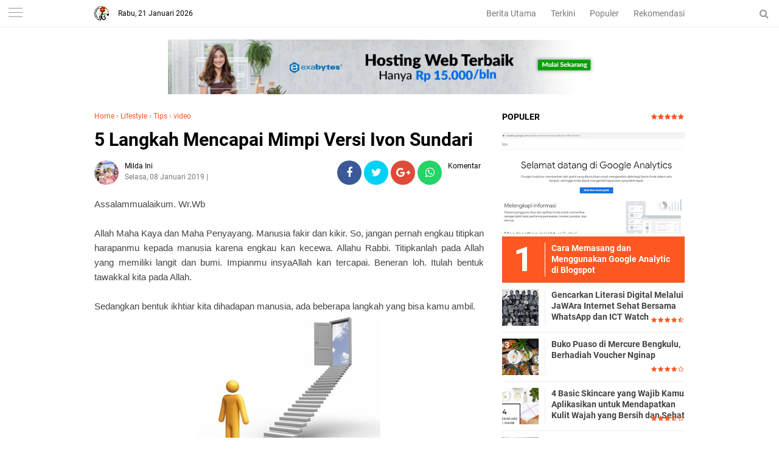

--- FILE ---
content_type: text/javascript; charset=UTF-8
request_url: https://www.bloggerbengkulu.com/feeds/posts/default?start-index=1&max-results=5&orderby=published&alt=json-in-script&callback=showrecentpostsae
body_size: 3748
content:
// API callback
showrecentpostsae({"version":"1.0","encoding":"UTF-8","feed":{"xmlns":"http://www.w3.org/2005/Atom","xmlns$openSearch":"http://a9.com/-/spec/opensearchrss/1.0/","xmlns$blogger":"http://schemas.google.com/blogger/2008","xmlns$georss":"http://www.georss.org/georss","xmlns$gd":"http://schemas.google.com/g/2005","xmlns$thr":"http://purl.org/syndication/thread/1.0","id":{"$t":"tag:blogger.com,1999:blog-2867310051903051897"},"updated":{"$t":"2024-11-10T07:22:17.857+07:00"},"category":[{"term":"bengkulu"},{"term":"News"},{"term":"Info"},{"term":"blogger bengkulu"},{"term":"Kota Bengkulu"},{"term":"Event Bobe"},{"term":"Lifestyle"},{"term":"Event Blogger"},{"term":"Lomba"},{"term":"Wisata Bengkulu"},{"term":"blogger"},{"term":"Destinasi"},{"term":"Review"},{"term":"travelling"},{"term":"Pemkot Bengkulu"},{"term":"featured"},{"term":"foto"},{"term":"BoBe"},{"term":"traveling"},{"term":"Bengkulu Heritage"},{"term":"Nulis Serempak"},{"term":"Sosial Kemasyarakatan"},{"term":"Walikota"},{"term":"video"},{"term":"Beauty Blogger Bengkulu"},{"term":"Lomba Foto"},{"term":"Narkoba"},{"term":"Resep \u0026 Kuliner"},{"term":"Tips"},{"term":"Wakil Walikota"},{"term":"liputan"},{"term":"Aplikasi"},{"term":"Bengkulu. Bandara"},{"term":"Blogging"},{"term":"Internet"},{"term":"Lomba Blog"},{"term":"Lomba Blog Alea"},{"term":"Lomba Video"},{"term":"Penggiat Anti Narkoba"},{"term":"Teknologi"},{"term":"Wisata"},{"term":"milad BoBe"},{"term":"Award Blogger Bengkulu"},{"term":"BNN"},{"term":"Bandara"},{"term":"Bandara Fatmawati"},{"term":"Bank Bengkulu"},{"term":"Bijak"},{"term":"Fashion"},{"term":"Fasilitas Umum"},{"term":"Film"},{"term":"Free Wifi"},{"term":"Gubernur Bengkulu"},{"term":"Hotel"},{"term":"Hotel Bengkulu"},{"term":"Kesehatan"},{"term":"Lahan Pertanian di Bengkulu"},{"term":"Lahan Sawah di Bengkulu"},{"term":"Media Sosial"},{"term":"Mercure Hotel"},{"term":"Nasional"},{"term":"Nobar"},{"term":"Nonton"},{"term":"Olahraga"},{"term":"PKK Kota Bengkulu"},{"term":"PKPU"},{"term":"Pembangunan Bengkulu"},{"term":"Pengiat Anti Narkoba"},{"term":"Provinsi Bengkulu"},{"term":"Rekor Muri"},{"term":"Taman Bengkulu"},{"term":"Tanaman"},{"term":"Tanaman Hias"},{"term":"Teknologi Informasi"},{"term":"Tiket"},{"term":"Triathlon Bengkulu 2018"},{"term":"Upgrading"},{"term":"Villco"},{"term":"Wisata Lebong"},{"term":"Workshop. Aplikasi Kasir"},{"term":"gerakan literasi nasional"},{"term":"profil"},{"term":"sophie"}],"title":{"type":"text","$t":"Blogger Bengkulu"},"subtitle":{"type":"html","$t":"Komunitas Blogger Bengkulu"},"link":[{"rel":"http://schemas.google.com/g/2005#feed","type":"application/atom+xml","href":"https:\/\/www.bloggerbengkulu.com\/feeds\/posts\/default"},{"rel":"self","type":"application/atom+xml","href":"https:\/\/www.blogger.com\/feeds\/2867310051903051897\/posts\/default?alt=json-in-script\u0026max-results=5\u0026orderby=published"},{"rel":"alternate","type":"text/html","href":"https:\/\/www.bloggerbengkulu.com\/"},{"rel":"hub","href":"http://pubsubhubbub.appspot.com/"},{"rel":"next","type":"application/atom+xml","href":"https:\/\/www.blogger.com\/feeds\/2867310051903051897\/posts\/default?alt=json-in-script\u0026start-index=6\u0026max-results=5\u0026orderby=published"}],"author":[{"name":{"$t":"Blogger Bengkulu"},"uri":{"$t":"http:\/\/www.blogger.com\/profile\/16076611319083530245"},"email":{"$t":"noreply@blogger.com"},"gd$image":{"rel":"http://schemas.google.com/g/2005#thumbnail","width":"16","height":"16","src":"https:\/\/img1.blogblog.com\/img\/b16-rounded.gif"}}],"generator":{"version":"7.00","uri":"http://www.blogger.com","$t":"Blogger"},"openSearch$totalResults":{"$t":"120"},"openSearch$startIndex":{"$t":"1"},"openSearch$itemsPerPage":{"$t":"5"},"entry":[{"id":{"$t":"tag:blogger.com,1999:blog-2867310051903051897.post-2733321045509262032"},"published":{"$t":"2021-08-16T22:16:00.014+07:00"},"updated":{"$t":"2021-08-18T22:37:33.359+07:00"},"category":[{"scheme":"http://www.blogger.com/atom/ns#","term":"Teknologi"}],"title":{"type":"text","$t":"Gencarkan Literasi Digital Melalui JaWAra Internet Sehat Bersama WhatsApp dan ICT Watch"},"summary":{"type":"text","$t":"Jakarta, 16 Agustus 2021 - WhatsApp dan ICT Watch melanjutkan kolaborasinya dalam menggencarkan literasi digital di Indonesia melalui JaWAra Internet Sehat, gerakan edukasi akar rumput oleh anak muda di 28 provinsi Indonesia.\u0026nbsp;Program ini dibangun menyusul tingginya jumlah peredaran hoaks dan berbagai isu terkait literasi digital di tengah pandemi COVID-19 di Indonesia. Di masa pandemi ini, "},"link":[{"rel":"edit","type":"application/atom+xml","href":"https:\/\/www.blogger.com\/feeds\/2867310051903051897\/posts\/default\/2733321045509262032"},{"rel":"self","type":"application/atom+xml","href":"https:\/\/www.blogger.com\/feeds\/2867310051903051897\/posts\/default\/2733321045509262032"},{"rel":"alternate","type":"text/html","href":"https:\/\/www.bloggerbengkulu.com\/2021\/08\/jawara-internet-sehat.html","title":"Gencarkan Literasi Digital Melalui JaWAra Internet Sehat Bersama WhatsApp dan ICT Watch"}],"author":[{"name":{"$t":"Unknown"},"email":{"$t":"noreply@blogger.com"},"gd$image":{"rel":"http://schemas.google.com/g/2005#thumbnail","width":"16","height":"16","src":"https:\/\/img1.blogblog.com\/img\/b16-rounded.gif"}}],"media$thumbnail":{"xmlns$media":"http://search.yahoo.com/mrss/","url":"https:\/\/blogger.googleusercontent.com\/img\/b\/R29vZ2xl\/AVvXsEgHy2CsMZD9I6y33b5CLu0zu1uOLunRIdZqGGz6iXMBvR_wOc0pIMq44TdzHdltzNPORjxkmaoyJpJua44_eebbajNjLj-htpZ7i6Igu-MpHdUoKYPcuyCRLANA0W5-nNcu04cKq9oSuPHC\/s72-w640-h360-c\/JaWAra+Internet+Sehat.jpg","height":"72","width":"72"}},{"id":{"$t":"tag:blogger.com,1999:blog-2867310051903051897.post-1154791347935621776"},"published":{"$t":"2021-04-13T12:00:00.020+07:00"},"updated":{"$t":"2021-04-17T06:41:14.512+07:00"},"category":[{"scheme":"http://www.blogger.com/atom/ns#","term":"bengkulu"},{"scheme":"http://www.blogger.com/atom/ns#","term":"Hotel"},{"scheme":"http://www.blogger.com/atom/ns#","term":"Hotel Bengkulu"},{"scheme":"http://www.blogger.com/atom/ns#","term":"Mercure Hotel"}],"title":{"type":"text","$t":"Buko Puaso di Mercure Bengkulu, Berhadiah Voucher Nginap"},"summary":{"type":"text","$t":"Bengkulu, 12 April 2021 – Keberkahan di bulan suci yang dinanti oleh umat islam tinggal menghitung hari. Dengan mempersembahkan sajian berbuka puasa bertemakan ‘Buko Puaso’ disertakan tagar #RamadhanNusantarawithAll, program kuliner ini akan dilaksanakan di Palm Restaurant dan telah menjadi sebuah program yang sangat dinanti oleh para tamu di setiap tahunnya.“Kami akan menghadirkan berbagai macam"},"link":[{"rel":"edit","type":"application/atom+xml","href":"https:\/\/www.blogger.com\/feeds\/2867310051903051897\/posts\/default\/1154791347935621776"},{"rel":"self","type":"application/atom+xml","href":"https:\/\/www.blogger.com\/feeds\/2867310051903051897\/posts\/default\/1154791347935621776"},{"rel":"alternate","type":"text/html","href":"https:\/\/www.bloggerbengkulu.com\/2021\/04\/buko-puaso-di-mercure-bengkulu-berhadiah-voucher-nginap.html","title":"Buko Puaso di Mercure Bengkulu, Berhadiah Voucher Nginap"}],"author":[{"name":{"$t":"Unknown"},"email":{"$t":"noreply@blogger.com"},"gd$image":{"rel":"http://schemas.google.com/g/2005#thumbnail","width":"16","height":"16","src":"https:\/\/img1.blogblog.com\/img\/b16-rounded.gif"}}],"media$thumbnail":{"xmlns$media":"http://search.yahoo.com/mrss/","url":"https:\/\/blogger.googleusercontent.com\/img\/b\/R29vZ2xl\/AVvXsEjxWzsPWCsrVCzDZboBuNXdQOnvdDmIQ09TsmNZEpufof-7Z8hYiV7__ZlimiW7T8TP2GnfUvGpihUvAQah86yqqeGaaHn74PRtN0y86p79ZuWB0wb_-tcA9UlziTiPi8zFnmJJ3OyKBjg\/s72-w640-h428-c\/buko.png","height":"72","width":"72"}},{"id":{"$t":"tag:blogger.com,1999:blog-2867310051903051897.post-5531247964856568014"},"published":{"$t":"2020-03-16T11:32:00.002+07:00"},"updated":{"$t":"2020-03-16T12:06:25.662+07:00"},"category":[{"scheme":"http://www.blogger.com/atom/ns#","term":"Award Blogger Bengkulu"},{"scheme":"http://www.blogger.com/atom/ns#","term":"bengkulu"},{"scheme":"http://www.blogger.com/atom/ns#","term":"Bengkulu Heritage"},{"scheme":"http://www.blogger.com/atom/ns#","term":"blogger bengkulu"},{"scheme":"http://www.blogger.com/atom/ns#","term":"Event Blogger"},{"scheme":"http://www.blogger.com/atom/ns#","term":"Event Bobe"},{"scheme":"http://www.blogger.com/atom/ns#","term":"Kota Bengkulu"},{"scheme":"http://www.blogger.com/atom/ns#","term":"Wakil Walikota"},{"scheme":"http://www.blogger.com/atom/ns#","term":"Walikota"}],"title":{"type":"text","$t":"Helmi Hasan Terima  Award Blogger Bengkulu 3.0 Sebagai Tokoh Perubahan di Bidang TIK"},"summary":{"type":"text","$t":"\n\n\nAward Blogger Bengkulu 3.0\n\n\n\n\n\nSejak tahun 2017, Blogger Bengkulu ( Bobe) memberikan penghargaan kepada para blogger yang ada di Bengkulu. Dengan berbagai kategori penghargaan. Kategori tersebut setiap tahunnya bertambah. Seperti tahun ini ada 5 kategori. Yaitu\n\n\n\n\nAward diberikan oleh Milda, sebagai Founder dan\u0026nbsp; Ketua Blogger Bengkulu\n\n\n\n\n\n\n1. Bobe pendatang baru\n2. Bobe inspiratif\n3. "},"link":[{"rel":"edit","type":"application/atom+xml","href":"https:\/\/www.blogger.com\/feeds\/2867310051903051897\/posts\/default\/5531247964856568014"},{"rel":"self","type":"application/atom+xml","href":"https:\/\/www.blogger.com\/feeds\/2867310051903051897\/posts\/default\/5531247964856568014"},{"rel":"alternate","type":"text/html","href":"https:\/\/www.bloggerbengkulu.com\/2020\/03\/helmi-hasan-meraih-award-blogger-bengkulu-3.0.html","title":"Helmi Hasan Terima  Award Blogger Bengkulu 3.0 Sebagai Tokoh Perubahan di Bidang TIK"}],"author":[{"name":{"$t":"Unknown"},"email":{"$t":"noreply@blogger.com"},"gd$image":{"rel":"http://schemas.google.com/g/2005#thumbnail","width":"16","height":"16","src":"https:\/\/img1.blogblog.com\/img\/b16-rounded.gif"}}],"media$thumbnail":{"xmlns$media":"http://search.yahoo.com/mrss/","url":"https:\/\/blogger.googleusercontent.com\/img\/b\/R29vZ2xl\/AVvXsEhOCUTQlsLMsqZrLHZlyXXIzBpyPLu2UG1IcWUY3quKwlEVjr4Fog9WJJ5yKmCG-cewi7RV_5hEUNmanKLQmQCtJQhdAjSNoimFfhty3_oLCm2ARvX0zQtddnNa1ZqOIeM8e7_o-NzQE_E\/s72-c\/helmi+award.jpg","height":"72","width":"72"}},{"id":{"$t":"tag:blogger.com,1999:blog-2867310051903051897.post-8325714454853356234"},"published":{"$t":"2020-01-30T22:02:00.000+07:00"},"updated":{"$t":"2020-02-01T22:20:15.222+07:00"},"category":[{"scheme":"http://www.blogger.com/atom/ns#","term":"Beauty Blogger Bengkulu"}],"title":{"type":"text","$t":"4 Basic Skincare yang Wajib Kamu Aplikasikan untuk Mendapatkan Kulit Wajah yang Bersih dan Sehat"},"summary":{"type":"text","$t":"Punya kulit wajah yang bersih dan sehat tentu idaman semua orang. Baik wanita maupun pria. Apalagi saat ini semakin banyak muka kinclong dedek-dedek unyu atau emak-emak milenial bertebaran di muka bumi.\n\nSebenarnya tak perlu menggunakan skincare mahal ala Korea yang sedang hitz, pakai merk lokal pun juga bisa mendapatkan kulit wajah yang bersih dan sehat. Toh, kinclong belum tentu sehat kan? "},"link":[{"rel":"edit","type":"application/atom+xml","href":"https:\/\/www.blogger.com\/feeds\/2867310051903051897\/posts\/default\/8325714454853356234"},{"rel":"self","type":"application/atom+xml","href":"https:\/\/www.blogger.com\/feeds\/2867310051903051897\/posts\/default\/8325714454853356234"},{"rel":"alternate","type":"text/html","href":"https:\/\/www.bloggerbengkulu.com\/2020\/01\/4-basic-skincare-yang-wajib-digunakan.html","title":"4 Basic Skincare yang Wajib Kamu Aplikasikan untuk Mendapatkan Kulit Wajah yang Bersih dan Sehat"}],"author":[{"name":{"$t":"Apura"},"uri":{"$t":"http:\/\/www.blogger.com\/profile\/01296540169771392460"},"email":{"$t":"noreply@blogger.com"},"gd$image":{"rel":"http://schemas.google.com/g/2005#thumbnail","width":"16","height":"16","src":"https:\/\/img1.blogblog.com\/img\/b16-rounded.gif"}}],"media$thumbnail":{"xmlns$media":"http://search.yahoo.com/mrss/","url":"https:\/\/blogger.googleusercontent.com\/img\/b\/R29vZ2xl\/AVvXsEj-UlafGC_3PlXo09i8DQqZYpuiND5F2IR25ZPWoaiFkep96IsCDIXEc7Rb2_bV946TuMfeSDZfwTaaq073SOLrk4lbsdH6ZgJUPLcMEuysjirPtcdwH708VErr3E5P61ey___fqrQGSu7k\/s72-c\/20200201_221607_0000.png","height":"72","width":"72"}},{"id":{"$t":"tag:blogger.com,1999:blog-2867310051903051897.post-5712148932833721196"},"published":{"$t":"2020-01-29T01:04:00.003+07:00"},"updated":{"$t":"2020-01-29T01:04:49.872+07:00"},"title":{"type":"text","$t":"Cara Mudah Membuat Akun Paypal"},"summary":{"type":"text","$t":"\n\n\n\n\n\nSuatu\nketika kamu berkeinginan untuk melebarkan sayap ke dunia bisnis online dan\nmenghasilkan uang secara online pula, kamu perlu memiliki layanan untuk\nmengirim dan menerima pembayaran. Biasanya kamu dapat menggunakan kartu kredit\natau kartu debit untuk melakukan pembayaran online tapi tidak untuk menerima\n\n\u0026nbsp;pembayaran, makanya kamu perlu menggunakan\nlayanan seperti PayPal. Karena "},"link":[{"rel":"edit","type":"application/atom+xml","href":"https:\/\/www.blogger.com\/feeds\/2867310051903051897\/posts\/default\/5712148932833721196"},{"rel":"self","type":"application/atom+xml","href":"https:\/\/www.blogger.com\/feeds\/2867310051903051897\/posts\/default\/5712148932833721196"},{"rel":"alternate","type":"text/html","href":"https:\/\/www.bloggerbengkulu.com\/2020\/01\/cara-mudah-membuat-akun-paypal.html","title":"Cara Mudah Membuat Akun Paypal"}],"author":[{"name":{"$t":"Berandaksara"},"uri":{"$t":"http:\/\/www.blogger.com\/profile\/11052558701505928271"},"email":{"$t":"noreply@blogger.com"},"gd$image":{"rel":"http://schemas.google.com/g/2005#thumbnail","width":"32","height":"24","src":"\/\/blogger.googleusercontent.com\/img\/b\/R29vZ2xl\/AVvXsEiNhesrBPzbIGSO3SLUfM03quxaS0JrlWL2IpOYQgBXI22wkJ9f1TZr9WYlQDYIP48k5yLqU8x4EUEplkt52IjcUbACX1Y7W7JaMIWj5jgNoqQnJhGMH6-t1LHMokt_3Qc\/s220\/IMG20160629161732.jpg"}}],"media$thumbnail":{"xmlns$media":"http://search.yahoo.com/mrss/","url":"https:\/\/blogger.googleusercontent.com\/img\/b\/R29vZ2xl\/AVvXsEiUG2PKmO0Z2IidzD-d8RLvxFfC-jE5dWluXXHORktO6n2TiMovonFq-jNcF-zh44DUJLukX7aktBPZFoRfNTT9tH25jZt5D5ZTuNc9gYpX7CJ1UBj3YzD72FGPq_4JEG6nybXT05Vi1Ic\/s72-c\/Paypal+1.jpg","height":"72","width":"72"}}]}});

--- FILE ---
content_type: text/javascript; charset=UTF-8
request_url: https://www.bloggerbengkulu.com/feeds/posts/default/-/video?alt=json-in-script&callback=related_results_labels&max-results=3
body_size: 2583
content:
// API callback
related_results_labels({"version":"1.0","encoding":"UTF-8","feed":{"xmlns":"http://www.w3.org/2005/Atom","xmlns$openSearch":"http://a9.com/-/spec/opensearchrss/1.0/","xmlns$blogger":"http://schemas.google.com/blogger/2008","xmlns$georss":"http://www.georss.org/georss","xmlns$gd":"http://schemas.google.com/g/2005","xmlns$thr":"http://purl.org/syndication/thread/1.0","id":{"$t":"tag:blogger.com,1999:blog-2867310051903051897"},"updated":{"$t":"2024-11-10T07:22:17.857+07:00"},"category":[{"term":"bengkulu"},{"term":"News"},{"term":"Info"},{"term":"blogger bengkulu"},{"term":"Kota Bengkulu"},{"term":"Event Bobe"},{"term":"Lifestyle"},{"term":"Event Blogger"},{"term":"Lomba"},{"term":"Wisata Bengkulu"},{"term":"blogger"},{"term":"Destinasi"},{"term":"Review"},{"term":"travelling"},{"term":"Pemkot Bengkulu"},{"term":"featured"},{"term":"foto"},{"term":"BoBe"},{"term":"traveling"},{"term":"Bengkulu Heritage"},{"term":"Nulis Serempak"},{"term":"Sosial Kemasyarakatan"},{"term":"Walikota"},{"term":"video"},{"term":"Beauty Blogger Bengkulu"},{"term":"Lomba Foto"},{"term":"Narkoba"},{"term":"Resep \u0026 Kuliner"},{"term":"Tips"},{"term":"Wakil Walikota"},{"term":"liputan"},{"term":"Aplikasi"},{"term":"Bengkulu. Bandara"},{"term":"Blogging"},{"term":"Internet"},{"term":"Lomba Blog"},{"term":"Lomba Blog Alea"},{"term":"Lomba Video"},{"term":"Penggiat Anti Narkoba"},{"term":"Teknologi"},{"term":"Wisata"},{"term":"milad BoBe"},{"term":"Award Blogger Bengkulu"},{"term":"BNN"},{"term":"Bandara"},{"term":"Bandara Fatmawati"},{"term":"Bank Bengkulu"},{"term":"Bijak"},{"term":"Fashion"},{"term":"Fasilitas Umum"},{"term":"Film"},{"term":"Free Wifi"},{"term":"Gubernur Bengkulu"},{"term":"Hotel"},{"term":"Hotel Bengkulu"},{"term":"Kesehatan"},{"term":"Lahan Pertanian di Bengkulu"},{"term":"Lahan Sawah di Bengkulu"},{"term":"Media Sosial"},{"term":"Mercure Hotel"},{"term":"Nasional"},{"term":"Nobar"},{"term":"Nonton"},{"term":"Olahraga"},{"term":"PKK Kota Bengkulu"},{"term":"PKPU"},{"term":"Pembangunan Bengkulu"},{"term":"Pengiat Anti Narkoba"},{"term":"Provinsi Bengkulu"},{"term":"Rekor Muri"},{"term":"Taman Bengkulu"},{"term":"Tanaman"},{"term":"Tanaman Hias"},{"term":"Teknologi Informasi"},{"term":"Tiket"},{"term":"Triathlon Bengkulu 2018"},{"term":"Upgrading"},{"term":"Villco"},{"term":"Wisata Lebong"},{"term":"Workshop. Aplikasi Kasir"},{"term":"gerakan literasi nasional"},{"term":"profil"},{"term":"sophie"}],"title":{"type":"text","$t":"Blogger Bengkulu"},"subtitle":{"type":"html","$t":"Komunitas Blogger Bengkulu"},"link":[{"rel":"http://schemas.google.com/g/2005#feed","type":"application/atom+xml","href":"https:\/\/www.bloggerbengkulu.com\/feeds\/posts\/default"},{"rel":"self","type":"application/atom+xml","href":"https:\/\/www.blogger.com\/feeds\/2867310051903051897\/posts\/default\/-\/video?alt=json-in-script\u0026max-results=3"},{"rel":"alternate","type":"text/html","href":"https:\/\/www.bloggerbengkulu.com\/search\/label\/video"},{"rel":"hub","href":"http://pubsubhubbub.appspot.com/"},{"rel":"next","type":"application/atom+xml","href":"https:\/\/www.blogger.com\/feeds\/2867310051903051897\/posts\/default\/-\/video\/-\/video?alt=json-in-script\u0026start-index=4\u0026max-results=3"}],"author":[{"name":{"$t":"Blogger Bengkulu"},"uri":{"$t":"http:\/\/www.blogger.com\/profile\/16076611319083530245"},"email":{"$t":"noreply@blogger.com"},"gd$image":{"rel":"http://schemas.google.com/g/2005#thumbnail","width":"16","height":"16","src":"https:\/\/img1.blogblog.com\/img\/b16-rounded.gif"}}],"generator":{"version":"7.00","uri":"http://www.blogger.com","$t":"Blogger"},"openSearch$totalResults":{"$t":"4"},"openSearch$startIndex":{"$t":"1"},"openSearch$itemsPerPage":{"$t":"3"},"entry":[{"id":{"$t":"tag:blogger.com,1999:blog-2867310051903051897.post-5730495771486248986"},"published":{"$t":"2019-01-08T03:00:00.000+07:00"},"updated":{"$t":"2019-08-07T23:34:37.544+07:00"},"category":[{"scheme":"http://www.blogger.com/atom/ns#","term":"Lifestyle"},{"scheme":"http://www.blogger.com/atom/ns#","term":"Tips"},{"scheme":"http://www.blogger.com/atom/ns#","term":"video"}],"title":{"type":"text","$t":"5 Langkah Mencapai Mimpi Versi Ivon Sundari"},"summary":{"type":"text","$t":"\n\nAssalammualaikum. Wr.Wb\n\n\n\nAllah Maha Kaya dan Maha Penyayang. Manusia fakir dan kikir. So, jangan pernah engkau titipkan harapanmu kepada manusia karena engkau kan kecewa. Allahu Rabbi. Titipkanlah pada Allah yang memiliki langit dan bumi. Impianmu insyaAllah kan tercapai. Beneran loh. Itulah bentuk tawakkal kita pada Allah.\u0026nbsp;\n\n\n\nSedangkan bentuk ikhtiar kita dihadapan manusia, ada "},"link":[{"rel":"edit","type":"application/atom+xml","href":"https:\/\/www.blogger.com\/feeds\/2867310051903051897\/posts\/default\/5730495771486248986"},{"rel":"self","type":"application/atom+xml","href":"https:\/\/www.blogger.com\/feeds\/2867310051903051897\/posts\/default\/5730495771486248986"},{"rel":"alternate","type":"text/html","href":"https:\/\/www.bloggerbengkulu.com\/2019\/01\/5-langkah-mencapai-mimpi-versi-ivon-sundari.html","title":"5 Langkah Mencapai Mimpi Versi Ivon Sundari"}],"author":[{"name":{"$t":"Unknown"},"email":{"$t":"noreply@blogger.com"},"gd$image":{"rel":"http://schemas.google.com/g/2005#thumbnail","width":"16","height":"16","src":"https:\/\/img1.blogblog.com\/img\/b16-rounded.gif"}}],"media$thumbnail":{"xmlns$media":"http://search.yahoo.com/mrss/","url":"https:\/\/blogger.googleusercontent.com\/img\/b\/R29vZ2xl\/AVvXsEhPh2HhQoTnTxMdqB9QXagukC-MWCU4SyMnpAVQf6U4n4VAAqzEfyFaDpALXAfQxvP1kmbY-hp_eBdeNHa1VM1npBX9Ejse-rhYO0VItUtttHkqyPwBpoVgegBwuXL_Csuen6NxCI9ST9A\/s72-c\/f3e6be2c-9ad2-4e94-9464-5efe626ee9ec.jpg","height":"72","width":"72"}},{"id":{"$t":"tag:blogger.com,1999:blog-2867310051903051897.post-524750093120776920"},"published":{"$t":"2019-01-06T03:00:00.001+07:00"},"updated":{"$t":"2019-08-07T23:34:59.602+07:00"},"category":[{"scheme":"http://www.blogger.com/atom/ns#","term":"Aplikasi"},{"scheme":"http://www.blogger.com/atom/ns#","term":"Free Wifi"},{"scheme":"http://www.blogger.com/atom/ns#","term":"Internet"},{"scheme":"http://www.blogger.com/atom/ns#","term":"Kota Bengkulu"},{"scheme":"http://www.blogger.com/atom/ns#","term":"Pemkot Bengkulu"},{"scheme":"http://www.blogger.com/atom/ns#","term":"video"}],"title":{"type":"text","$t":"Review Free Wifi Kota Bengkulu"},"summary":{"type":"text","$t":"\n\n\nAssalamualaikum. Wr.Wb\n\n\n\nHai guys, apa kabar? Sehat sehat aja\nkan?Semoga kita sehat dan selalu di berkahi Allah Subhanawata’alah. aamiin \n\n\n\nOh ya, siapa nih yang suka pake wifi\ngratisan? Hm, pasti banyak yang suka ya, apalagi buat anak kuliahan yang banyak\ntugas sehingga perlu banyak mencari bahan di internet untuk menyelesaikan tugas\ntugasnya. Ini dia program baru yang di luncurkan "},"link":[{"rel":"edit","type":"application/atom+xml","href":"https:\/\/www.blogger.com\/feeds\/2867310051903051897\/posts\/default\/524750093120776920"},{"rel":"self","type":"application/atom+xml","href":"https:\/\/www.blogger.com\/feeds\/2867310051903051897\/posts\/default\/524750093120776920"},{"rel":"alternate","type":"text/html","href":"https:\/\/www.bloggerbengkulu.com\/2019\/01\/review-free-wifi-kota-bengkulu.html","title":"Review Free Wifi Kota Bengkulu"}],"author":[{"name":{"$t":"Unknown"},"email":{"$t":"noreply@blogger.com"},"gd$image":{"rel":"http://schemas.google.com/g/2005#thumbnail","width":"16","height":"16","src":"https:\/\/img1.blogblog.com\/img\/b16-rounded.gif"}}],"media$thumbnail":{"xmlns$media":"http://search.yahoo.com/mrss/","url":"https:\/\/blogger.googleusercontent.com\/img\/b\/R29vZ2xl\/AVvXsEh6_yOnMtqKOSwADCtJSjUCZ47fmbkVihAnWEAyuFYaJQZYG-DuidLnnJ0qYAGOkTXV7_FkSaBLc3HEvMvPvi_iS1m_sTDx0PHHiyY_3XPuim8l9QAg_vAj4U6XG2p4_qNP8PNoBlNYr-c\/s72-c\/WhatsApp+Image+2019-01-04+at+16.54.34.jpeg","height":"72","width":"72"}},{"id":{"$t":"tag:blogger.com,1999:blog-2867310051903051897.post-7860374203066282850"},"published":{"$t":"2019-01-05T03:00:00.000+07:00"},"updated":{"$t":"2019-08-07T23:35:08.984+07:00"},"category":[{"scheme":"http://www.blogger.com/atom/ns#","term":"blogger bengkulu"},{"scheme":"http://www.blogger.com/atom/ns#","term":"Blogging"},{"scheme":"http://www.blogger.com/atom/ns#","term":"video"}],"title":{"type":"text","$t":"Begini Cara , Jika Ingin Menulis di Web Blogger Bengkulu"},"summary":{"type":"text","$t":"\n\n\nAssalammualaikum. Wr.Wb\n\n\n\nBlogger Bengkulu, Sobat Bobe, udah tahun 2019 aja nih. Gimana kabar kegiatan ngeblognya . Moga makin lancar jaya yah, Salah satu cara supaya semangat ngeblog tetap terjada dengan baik adalah dengan juga memberi atau berbagi dengan orang lain.\n\n\n\n\n\n\nSalah satunya adalah dengan berbagi ilmu, pengetahuan, pengalaman dan tips di webnya bobe, gimana? Pada mau yah.\n\nSyarat"},"link":[{"rel":"edit","type":"application/atom+xml","href":"https:\/\/www.blogger.com\/feeds\/2867310051903051897\/posts\/default\/7860374203066282850"},{"rel":"self","type":"application/atom+xml","href":"https:\/\/www.blogger.com\/feeds\/2867310051903051897\/posts\/default\/7860374203066282850"},{"rel":"alternate","type":"text/html","href":"https:\/\/www.bloggerbengkulu.com\/2019\/01\/begini-cara-jika-ingin-menulis-di-web-di-web-blogger-bengkulu.html","title":"Begini Cara , Jika Ingin Menulis di Web Blogger Bengkulu"}],"author":[{"name":{"$t":"Unknown"},"email":{"$t":"noreply@blogger.com"},"gd$image":{"rel":"http://schemas.google.com/g/2005#thumbnail","width":"16","height":"16","src":"https:\/\/img1.blogblog.com\/img\/b16-rounded.gif"}}],"media$thumbnail":{"xmlns$media":"http://search.yahoo.com/mrss/","url":"https:\/\/blogger.googleusercontent.com\/img\/b\/R29vZ2xl\/AVvXsEg6jNkuM7qvyjqG0BSpuOyFNXCQsTdO51GM6Hlw-MsfwfYfFAuAJ7Fcxv_kMVoBn8_DPZAslzDj3mUKjkI0Qa5twxrs7xqqCaChLLbaxG0tjLzeJdRLUTbI2nELY2KTMNbYS8trhxuAXi0\/s72-c\/b4e7b752-919d-4ff9-83a5-e23d677dccf7.jpg","height":"72","width":"72"}}]}});

--- FILE ---
content_type: text/javascript; charset=UTF-8
request_url: https://www.bloggerbengkulu.com/feeds/posts/default/-/Tips?alt=json-in-script&callback=related_results_labels&max-results=3
body_size: 2691
content:
// API callback
related_results_labels({"version":"1.0","encoding":"UTF-8","feed":{"xmlns":"http://www.w3.org/2005/Atom","xmlns$openSearch":"http://a9.com/-/spec/opensearchrss/1.0/","xmlns$blogger":"http://schemas.google.com/blogger/2008","xmlns$georss":"http://www.georss.org/georss","xmlns$gd":"http://schemas.google.com/g/2005","xmlns$thr":"http://purl.org/syndication/thread/1.0","id":{"$t":"tag:blogger.com,1999:blog-2867310051903051897"},"updated":{"$t":"2024-11-10T07:22:17.857+07:00"},"category":[{"term":"bengkulu"},{"term":"News"},{"term":"Info"},{"term":"blogger bengkulu"},{"term":"Kota Bengkulu"},{"term":"Event Bobe"},{"term":"Lifestyle"},{"term":"Event Blogger"},{"term":"Lomba"},{"term":"Wisata Bengkulu"},{"term":"blogger"},{"term":"Destinasi"},{"term":"Review"},{"term":"travelling"},{"term":"Pemkot Bengkulu"},{"term":"featured"},{"term":"foto"},{"term":"BoBe"},{"term":"traveling"},{"term":"Bengkulu Heritage"},{"term":"Nulis Serempak"},{"term":"Sosial Kemasyarakatan"},{"term":"Walikota"},{"term":"video"},{"term":"Beauty Blogger Bengkulu"},{"term":"Lomba Foto"},{"term":"Narkoba"},{"term":"Resep \u0026 Kuliner"},{"term":"Tips"},{"term":"Wakil Walikota"},{"term":"liputan"},{"term":"Aplikasi"},{"term":"Bengkulu. Bandara"},{"term":"Blogging"},{"term":"Internet"},{"term":"Lomba Blog"},{"term":"Lomba Blog Alea"},{"term":"Lomba Video"},{"term":"Penggiat Anti Narkoba"},{"term":"Teknologi"},{"term":"Wisata"},{"term":"milad BoBe"},{"term":"Award Blogger Bengkulu"},{"term":"BNN"},{"term":"Bandara"},{"term":"Bandara Fatmawati"},{"term":"Bank Bengkulu"},{"term":"Bijak"},{"term":"Fashion"},{"term":"Fasilitas Umum"},{"term":"Film"},{"term":"Free Wifi"},{"term":"Gubernur Bengkulu"},{"term":"Hotel"},{"term":"Hotel Bengkulu"},{"term":"Kesehatan"},{"term":"Lahan Pertanian di Bengkulu"},{"term":"Lahan Sawah di Bengkulu"},{"term":"Media Sosial"},{"term":"Mercure Hotel"},{"term":"Nasional"},{"term":"Nobar"},{"term":"Nonton"},{"term":"Olahraga"},{"term":"PKK Kota Bengkulu"},{"term":"PKPU"},{"term":"Pembangunan Bengkulu"},{"term":"Pengiat Anti Narkoba"},{"term":"Provinsi Bengkulu"},{"term":"Rekor Muri"},{"term":"Taman Bengkulu"},{"term":"Tanaman"},{"term":"Tanaman Hias"},{"term":"Teknologi Informasi"},{"term":"Tiket"},{"term":"Triathlon Bengkulu 2018"},{"term":"Upgrading"},{"term":"Villco"},{"term":"Wisata Lebong"},{"term":"Workshop. Aplikasi Kasir"},{"term":"gerakan literasi nasional"},{"term":"profil"},{"term":"sophie"}],"title":{"type":"text","$t":"Blogger Bengkulu"},"subtitle":{"type":"html","$t":"Komunitas Blogger Bengkulu"},"link":[{"rel":"http://schemas.google.com/g/2005#feed","type":"application/atom+xml","href":"https:\/\/www.bloggerbengkulu.com\/feeds\/posts\/default"},{"rel":"self","type":"application/atom+xml","href":"https:\/\/www.blogger.com\/feeds\/2867310051903051897\/posts\/default\/-\/Tips?alt=json-in-script\u0026max-results=3"},{"rel":"alternate","type":"text/html","href":"https:\/\/www.bloggerbengkulu.com\/search\/label\/Tips"},{"rel":"hub","href":"http://pubsubhubbub.appspot.com/"}],"author":[{"name":{"$t":"Blogger Bengkulu"},"uri":{"$t":"http:\/\/www.blogger.com\/profile\/16076611319083530245"},"email":{"$t":"noreply@blogger.com"},"gd$image":{"rel":"http://schemas.google.com/g/2005#thumbnail","width":"16","height":"16","src":"https:\/\/img1.blogblog.com\/img\/b16-rounded.gif"}}],"generator":{"version":"7.00","uri":"http://www.blogger.com","$t":"Blogger"},"openSearch$totalResults":{"$t":"3"},"openSearch$startIndex":{"$t":"1"},"openSearch$itemsPerPage":{"$t":"3"},"entry":[{"id":{"$t":"tag:blogger.com,1999:blog-2867310051903051897.post-2387997759274067651"},"published":{"$t":"2020-01-27T16:52:00.000+07:00"},"updated":{"$t":"2020-01-27T16:55:36.158+07:00"},"category":[{"scheme":"http://www.blogger.com/atom/ns#","term":"Blogging"},{"scheme":"http://www.blogger.com/atom/ns#","term":"Tips"}],"title":{"type":"text","$t":"Cara Memasang dan Menggunakan Google Analytic di Blogspot"},"summary":{"type":"text","$t":"\n\nAssalammualaikum sobat Blogger Bengkulu\n\n\n\nApa kabar blognya? Semoga makin semangat ya menulis di blog.\u0026nbsp;\n\nNah, salah satu hal yang membuat kita semangat di blog adalah banyaknya visitor yang berkunjung di blog. Naiknya visitor di blog bisa menjadi salah satu indikator bahwa tulisan kita disukai pembaca. Untuk melihat berapa orang yang membaca blog kita bisa melalui dashboard blog ataupun "},"link":[{"rel":"edit","type":"application/atom+xml","href":"https:\/\/www.blogger.com\/feeds\/2867310051903051897\/posts\/default\/2387997759274067651"},{"rel":"self","type":"application/atom+xml","href":"https:\/\/www.blogger.com\/feeds\/2867310051903051897\/posts\/default\/2387997759274067651"},{"rel":"alternate","type":"text/html","href":"https:\/\/www.bloggerbengkulu.com\/2020\/01\/cara-memasang-menggunakan-google-analytic.html","title":"Cara Memasang dan Menggunakan Google Analytic di Blogspot"}],"author":[{"name":{"$t":"Unknown"},"email":{"$t":"noreply@blogger.com"},"gd$image":{"rel":"http://schemas.google.com/g/2005#thumbnail","width":"16","height":"16","src":"https:\/\/img1.blogblog.com\/img\/b16-rounded.gif"}}],"media$thumbnail":{"xmlns$media":"http://search.yahoo.com/mrss/","url":"https:\/\/blogger.googleusercontent.com\/img\/b\/R29vZ2xl\/AVvXsEjtQHy9sjy4NkHlpMfCFjHQVZCKkcMV_bc4fmxccYHVWZgHA0gOM3WJT3X7k0lKn2M8-Dd30ZxMK9ErG97ABOSDbgIvFgritzHUPQt_4owk3_CiVDuv6Aqt8wSY_duvAG1OP8DqfpM6Y0Gj\/s72-c\/buat+akun+google+analytic.jpg","height":"72","width":"72"}},{"id":{"$t":"tag:blogger.com,1999:blog-2867310051903051897.post-1721122294241214770"},"published":{"$t":"2020-01-11T05:11:00.003+07:00"},"updated":{"$t":"2020-01-11T05:11:32.906+07:00"},"category":[{"scheme":"http://www.blogger.com/atom/ns#","term":"Bijak"},{"scheme":"http://www.blogger.com/atom/ns#","term":"Media Sosial"},{"scheme":"http://www.blogger.com/atom/ns#","term":"Tips"}],"title":{"type":"text","$t":"TIPS BIJAK BERMEDIA SOSIAL"},"summary":{"type":"text","$t":"\n\nislami.co\n\n\n\n\u0026nbsp;Media sosial saat ini seolah menjadi salah satu ruang baru\ndalam menyampaikan berbagai aspirasi, pendapat dan berbagai ungkapan lainnya.\nDisadari maupun tidak, ungkapan-ungkapan dan informasi yang dibuat oleh netizen\ntersebut banyak yang memberikan hal positif. Namun tidak sedikit pula yang bersifat\nnegatif, seperti halnya hoax, fake news serta hate speech. Tidak\njarang "},"link":[{"rel":"edit","type":"application/atom+xml","href":"https:\/\/www.blogger.com\/feeds\/2867310051903051897\/posts\/default\/1721122294241214770"},{"rel":"self","type":"application/atom+xml","href":"https:\/\/www.blogger.com\/feeds\/2867310051903051897\/posts\/default\/1721122294241214770"},{"rel":"alternate","type":"text/html","href":"https:\/\/www.bloggerbengkulu.com\/2020\/01\/tips-bijak-bermedia-sosial.html","title":"TIPS BIJAK BERMEDIA SOSIAL"}],"author":[{"name":{"$t":"Berandaksara"},"uri":{"$t":"http:\/\/www.blogger.com\/profile\/11052558701505928271"},"email":{"$t":"noreply@blogger.com"},"gd$image":{"rel":"http://schemas.google.com/g/2005#thumbnail","width":"32","height":"24","src":"\/\/blogger.googleusercontent.com\/img\/b\/R29vZ2xl\/AVvXsEiNhesrBPzbIGSO3SLUfM03quxaS0JrlWL2IpOYQgBXI22wkJ9f1TZr9WYlQDYIP48k5yLqU8x4EUEplkt52IjcUbACX1Y7W7JaMIWj5jgNoqQnJhGMH6-t1LHMokt_3Qc\/s220\/IMG20160629161732.jpg"}}],"media$thumbnail":{"xmlns$media":"http://search.yahoo.com/mrss/","url":"https:\/\/blogger.googleusercontent.com\/img\/b\/R29vZ2xl\/AVvXsEhWh3OtB8uxaFjFwu9xSfle_DDIsiiVDoxRFz2k9bKn4h3IIW3dgJieq5_fSiTfTEsscYbchQNkVYIfZcxmBTA9YPfvRksA82yALffx892QAlkQBUkSBikJrBuBHmgt-sKQlOvs_ISkVVc\/s72-c\/Gambar+1.jpg","height":"72","width":"72"}},{"id":{"$t":"tag:blogger.com,1999:blog-2867310051903051897.post-5730495771486248986"},"published":{"$t":"2019-01-08T03:00:00.000+07:00"},"updated":{"$t":"2019-08-07T23:34:37.544+07:00"},"category":[{"scheme":"http://www.blogger.com/atom/ns#","term":"Lifestyle"},{"scheme":"http://www.blogger.com/atom/ns#","term":"Tips"},{"scheme":"http://www.blogger.com/atom/ns#","term":"video"}],"title":{"type":"text","$t":"5 Langkah Mencapai Mimpi Versi Ivon Sundari"},"summary":{"type":"text","$t":"\n\nAssalammualaikum. Wr.Wb\n\n\n\nAllah Maha Kaya dan Maha Penyayang. Manusia fakir dan kikir. So, jangan pernah engkau titipkan harapanmu kepada manusia karena engkau kan kecewa. Allahu Rabbi. Titipkanlah pada Allah yang memiliki langit dan bumi. Impianmu insyaAllah kan tercapai. Beneran loh. Itulah bentuk tawakkal kita pada Allah.\u0026nbsp;\n\n\n\nSedangkan bentuk ikhtiar kita dihadapan manusia, ada "},"link":[{"rel":"edit","type":"application/atom+xml","href":"https:\/\/www.blogger.com\/feeds\/2867310051903051897\/posts\/default\/5730495771486248986"},{"rel":"self","type":"application/atom+xml","href":"https:\/\/www.blogger.com\/feeds\/2867310051903051897\/posts\/default\/5730495771486248986"},{"rel":"alternate","type":"text/html","href":"https:\/\/www.bloggerbengkulu.com\/2019\/01\/5-langkah-mencapai-mimpi-versi-ivon-sundari.html","title":"5 Langkah Mencapai Mimpi Versi Ivon Sundari"}],"author":[{"name":{"$t":"Unknown"},"email":{"$t":"noreply@blogger.com"},"gd$image":{"rel":"http://schemas.google.com/g/2005#thumbnail","width":"16","height":"16","src":"https:\/\/img1.blogblog.com\/img\/b16-rounded.gif"}}],"media$thumbnail":{"xmlns$media":"http://search.yahoo.com/mrss/","url":"https:\/\/blogger.googleusercontent.com\/img\/b\/R29vZ2xl\/AVvXsEhPh2HhQoTnTxMdqB9QXagukC-MWCU4SyMnpAVQf6U4n4VAAqzEfyFaDpALXAfQxvP1kmbY-hp_eBdeNHa1VM1npBX9Ejse-rhYO0VItUtttHkqyPwBpoVgegBwuXL_Csuen6NxCI9ST9A\/s72-c\/f3e6be2c-9ad2-4e94-9464-5efe626ee9ec.jpg","height":"72","width":"72"}}]}});

--- FILE ---
content_type: text/javascript; charset=UTF-8
request_url: https://www.bloggerbengkulu.com/feeds/posts/default/-/video?alt=json-in-script&callback=related_results_labels
body_size: 3044
content:
// API callback
related_results_labels({"version":"1.0","encoding":"UTF-8","feed":{"xmlns":"http://www.w3.org/2005/Atom","xmlns$openSearch":"http://a9.com/-/spec/opensearchrss/1.0/","xmlns$blogger":"http://schemas.google.com/blogger/2008","xmlns$georss":"http://www.georss.org/georss","xmlns$gd":"http://schemas.google.com/g/2005","xmlns$thr":"http://purl.org/syndication/thread/1.0","id":{"$t":"tag:blogger.com,1999:blog-2867310051903051897"},"updated":{"$t":"2024-11-10T07:22:17.857+07:00"},"category":[{"term":"bengkulu"},{"term":"News"},{"term":"Info"},{"term":"blogger bengkulu"},{"term":"Kota Bengkulu"},{"term":"Event Bobe"},{"term":"Lifestyle"},{"term":"Event Blogger"},{"term":"Lomba"},{"term":"Wisata Bengkulu"},{"term":"blogger"},{"term":"Destinasi"},{"term":"Review"},{"term":"travelling"},{"term":"Pemkot Bengkulu"},{"term":"featured"},{"term":"foto"},{"term":"BoBe"},{"term":"traveling"},{"term":"Bengkulu Heritage"},{"term":"Nulis Serempak"},{"term":"Sosial Kemasyarakatan"},{"term":"Walikota"},{"term":"video"},{"term":"Beauty Blogger Bengkulu"},{"term":"Lomba Foto"},{"term":"Narkoba"},{"term":"Resep \u0026 Kuliner"},{"term":"Tips"},{"term":"Wakil Walikota"},{"term":"liputan"},{"term":"Aplikasi"},{"term":"Bengkulu. Bandara"},{"term":"Blogging"},{"term":"Internet"},{"term":"Lomba Blog"},{"term":"Lomba Blog Alea"},{"term":"Lomba Video"},{"term":"Penggiat Anti Narkoba"},{"term":"Teknologi"},{"term":"Wisata"},{"term":"milad BoBe"},{"term":"Award Blogger Bengkulu"},{"term":"BNN"},{"term":"Bandara"},{"term":"Bandara Fatmawati"},{"term":"Bank Bengkulu"},{"term":"Bijak"},{"term":"Fashion"},{"term":"Fasilitas Umum"},{"term":"Film"},{"term":"Free Wifi"},{"term":"Gubernur Bengkulu"},{"term":"Hotel"},{"term":"Hotel Bengkulu"},{"term":"Kesehatan"},{"term":"Lahan Pertanian di Bengkulu"},{"term":"Lahan Sawah di Bengkulu"},{"term":"Media Sosial"},{"term":"Mercure Hotel"},{"term":"Nasional"},{"term":"Nobar"},{"term":"Nonton"},{"term":"Olahraga"},{"term":"PKK Kota Bengkulu"},{"term":"PKPU"},{"term":"Pembangunan Bengkulu"},{"term":"Pengiat Anti Narkoba"},{"term":"Provinsi Bengkulu"},{"term":"Rekor Muri"},{"term":"Taman Bengkulu"},{"term":"Tanaman"},{"term":"Tanaman Hias"},{"term":"Teknologi Informasi"},{"term":"Tiket"},{"term":"Triathlon Bengkulu 2018"},{"term":"Upgrading"},{"term":"Villco"},{"term":"Wisata Lebong"},{"term":"Workshop. Aplikasi Kasir"},{"term":"gerakan literasi nasional"},{"term":"profil"},{"term":"sophie"}],"title":{"type":"text","$t":"Blogger Bengkulu"},"subtitle":{"type":"html","$t":"Komunitas Blogger Bengkulu"},"link":[{"rel":"http://schemas.google.com/g/2005#feed","type":"application/atom+xml","href":"https:\/\/www.bloggerbengkulu.com\/feeds\/posts\/default"},{"rel":"self","type":"application/atom+xml","href":"https:\/\/www.blogger.com\/feeds\/2867310051903051897\/posts\/default\/-\/video?alt=json-in-script"},{"rel":"alternate","type":"text/html","href":"https:\/\/www.bloggerbengkulu.com\/search\/label\/video"},{"rel":"hub","href":"http://pubsubhubbub.appspot.com/"}],"author":[{"name":{"$t":"Blogger Bengkulu"},"uri":{"$t":"http:\/\/www.blogger.com\/profile\/16076611319083530245"},"email":{"$t":"noreply@blogger.com"},"gd$image":{"rel":"http://schemas.google.com/g/2005#thumbnail","width":"16","height":"16","src":"https:\/\/img1.blogblog.com\/img\/b16-rounded.gif"}}],"generator":{"version":"7.00","uri":"http://www.blogger.com","$t":"Blogger"},"openSearch$totalResults":{"$t":"4"},"openSearch$startIndex":{"$t":"1"},"openSearch$itemsPerPage":{"$t":"25"},"entry":[{"id":{"$t":"tag:blogger.com,1999:blog-2867310051903051897.post-5730495771486248986"},"published":{"$t":"2019-01-08T03:00:00.000+07:00"},"updated":{"$t":"2019-08-07T23:34:37.544+07:00"},"category":[{"scheme":"http://www.blogger.com/atom/ns#","term":"Lifestyle"},{"scheme":"http://www.blogger.com/atom/ns#","term":"Tips"},{"scheme":"http://www.blogger.com/atom/ns#","term":"video"}],"title":{"type":"text","$t":"5 Langkah Mencapai Mimpi Versi Ivon Sundari"},"summary":{"type":"text","$t":"\n\nAssalammualaikum. Wr.Wb\n\n\n\nAllah Maha Kaya dan Maha Penyayang. Manusia fakir dan kikir. So, jangan pernah engkau titipkan harapanmu kepada manusia karena engkau kan kecewa. Allahu Rabbi. Titipkanlah pada Allah yang memiliki langit dan bumi. Impianmu insyaAllah kan tercapai. Beneran loh. Itulah bentuk tawakkal kita pada Allah.\u0026nbsp;\n\n\n\nSedangkan bentuk ikhtiar kita dihadapan manusia, ada "},"link":[{"rel":"edit","type":"application/atom+xml","href":"https:\/\/www.blogger.com\/feeds\/2867310051903051897\/posts\/default\/5730495771486248986"},{"rel":"self","type":"application/atom+xml","href":"https:\/\/www.blogger.com\/feeds\/2867310051903051897\/posts\/default\/5730495771486248986"},{"rel":"alternate","type":"text/html","href":"https:\/\/www.bloggerbengkulu.com\/2019\/01\/5-langkah-mencapai-mimpi-versi-ivon-sundari.html","title":"5 Langkah Mencapai Mimpi Versi Ivon Sundari"}],"author":[{"name":{"$t":"Unknown"},"email":{"$t":"noreply@blogger.com"},"gd$image":{"rel":"http://schemas.google.com/g/2005#thumbnail","width":"16","height":"16","src":"https:\/\/img1.blogblog.com\/img\/b16-rounded.gif"}}],"media$thumbnail":{"xmlns$media":"http://search.yahoo.com/mrss/","url":"https:\/\/blogger.googleusercontent.com\/img\/b\/R29vZ2xl\/AVvXsEhPh2HhQoTnTxMdqB9QXagukC-MWCU4SyMnpAVQf6U4n4VAAqzEfyFaDpALXAfQxvP1kmbY-hp_eBdeNHa1VM1npBX9Ejse-rhYO0VItUtttHkqyPwBpoVgegBwuXL_Csuen6NxCI9ST9A\/s72-c\/f3e6be2c-9ad2-4e94-9464-5efe626ee9ec.jpg","height":"72","width":"72"}},{"id":{"$t":"tag:blogger.com,1999:blog-2867310051903051897.post-524750093120776920"},"published":{"$t":"2019-01-06T03:00:00.001+07:00"},"updated":{"$t":"2019-08-07T23:34:59.602+07:00"},"category":[{"scheme":"http://www.blogger.com/atom/ns#","term":"Aplikasi"},{"scheme":"http://www.blogger.com/atom/ns#","term":"Free Wifi"},{"scheme":"http://www.blogger.com/atom/ns#","term":"Internet"},{"scheme":"http://www.blogger.com/atom/ns#","term":"Kota Bengkulu"},{"scheme":"http://www.blogger.com/atom/ns#","term":"Pemkot Bengkulu"},{"scheme":"http://www.blogger.com/atom/ns#","term":"video"}],"title":{"type":"text","$t":"Review Free Wifi Kota Bengkulu"},"summary":{"type":"text","$t":"\n\n\nAssalamualaikum. Wr.Wb\n\n\n\nHai guys, apa kabar? Sehat sehat aja\nkan?Semoga kita sehat dan selalu di berkahi Allah Subhanawata’alah. aamiin \n\n\n\nOh ya, siapa nih yang suka pake wifi\ngratisan? Hm, pasti banyak yang suka ya, apalagi buat anak kuliahan yang banyak\ntugas sehingga perlu banyak mencari bahan di internet untuk menyelesaikan tugas\ntugasnya. Ini dia program baru yang di luncurkan "},"link":[{"rel":"edit","type":"application/atom+xml","href":"https:\/\/www.blogger.com\/feeds\/2867310051903051897\/posts\/default\/524750093120776920"},{"rel":"self","type":"application/atom+xml","href":"https:\/\/www.blogger.com\/feeds\/2867310051903051897\/posts\/default\/524750093120776920"},{"rel":"alternate","type":"text/html","href":"https:\/\/www.bloggerbengkulu.com\/2019\/01\/review-free-wifi-kota-bengkulu.html","title":"Review Free Wifi Kota Bengkulu"}],"author":[{"name":{"$t":"Unknown"},"email":{"$t":"noreply@blogger.com"},"gd$image":{"rel":"http://schemas.google.com/g/2005#thumbnail","width":"16","height":"16","src":"https:\/\/img1.blogblog.com\/img\/b16-rounded.gif"}}],"media$thumbnail":{"xmlns$media":"http://search.yahoo.com/mrss/","url":"https:\/\/blogger.googleusercontent.com\/img\/b\/R29vZ2xl\/AVvXsEh6_yOnMtqKOSwADCtJSjUCZ47fmbkVihAnWEAyuFYaJQZYG-DuidLnnJ0qYAGOkTXV7_FkSaBLc3HEvMvPvi_iS1m_sTDx0PHHiyY_3XPuim8l9QAg_vAj4U6XG2p4_qNP8PNoBlNYr-c\/s72-c\/WhatsApp+Image+2019-01-04+at+16.54.34.jpeg","height":"72","width":"72"}},{"id":{"$t":"tag:blogger.com,1999:blog-2867310051903051897.post-7860374203066282850"},"published":{"$t":"2019-01-05T03:00:00.000+07:00"},"updated":{"$t":"2019-08-07T23:35:08.984+07:00"},"category":[{"scheme":"http://www.blogger.com/atom/ns#","term":"blogger bengkulu"},{"scheme":"http://www.blogger.com/atom/ns#","term":"Blogging"},{"scheme":"http://www.blogger.com/atom/ns#","term":"video"}],"title":{"type":"text","$t":"Begini Cara , Jika Ingin Menulis di Web Blogger Bengkulu"},"summary":{"type":"text","$t":"\n\n\nAssalammualaikum. Wr.Wb\n\n\n\nBlogger Bengkulu, Sobat Bobe, udah tahun 2019 aja nih. Gimana kabar kegiatan ngeblognya . Moga makin lancar jaya yah, Salah satu cara supaya semangat ngeblog tetap terjada dengan baik adalah dengan juga memberi atau berbagi dengan orang lain.\n\n\n\n\n\n\nSalah satunya adalah dengan berbagi ilmu, pengetahuan, pengalaman dan tips di webnya bobe, gimana? Pada mau yah.\n\nSyarat"},"link":[{"rel":"edit","type":"application/atom+xml","href":"https:\/\/www.blogger.com\/feeds\/2867310051903051897\/posts\/default\/7860374203066282850"},{"rel":"self","type":"application/atom+xml","href":"https:\/\/www.blogger.com\/feeds\/2867310051903051897\/posts\/default\/7860374203066282850"},{"rel":"alternate","type":"text/html","href":"https:\/\/www.bloggerbengkulu.com\/2019\/01\/begini-cara-jika-ingin-menulis-di-web-di-web-blogger-bengkulu.html","title":"Begini Cara , Jika Ingin Menulis di Web Blogger Bengkulu"}],"author":[{"name":{"$t":"Unknown"},"email":{"$t":"noreply@blogger.com"},"gd$image":{"rel":"http://schemas.google.com/g/2005#thumbnail","width":"16","height":"16","src":"https:\/\/img1.blogblog.com\/img\/b16-rounded.gif"}}],"media$thumbnail":{"xmlns$media":"http://search.yahoo.com/mrss/","url":"https:\/\/blogger.googleusercontent.com\/img\/b\/R29vZ2xl\/AVvXsEg6jNkuM7qvyjqG0BSpuOyFNXCQsTdO51GM6Hlw-MsfwfYfFAuAJ7Fcxv_kMVoBn8_DPZAslzDj3mUKjkI0Qa5twxrs7xqqCaChLLbaxG0tjLzeJdRLUTbI2nELY2KTMNbYS8trhxuAXi0\/s72-c\/b4e7b752-919d-4ff9-83a5-e23d677dccf7.jpg","height":"72","width":"72"}},{"id":{"$t":"tag:blogger.com,1999:blog-2867310051903051897.post-79619782261974247"},"published":{"$t":"2019-01-02T03:00:00.000+07:00"},"updated":{"$t":"2019-08-07T23:34:26.127+07:00"},"category":[{"scheme":"http://www.blogger.com/atom/ns#","term":"bengkulu"},{"scheme":"http://www.blogger.com/atom/ns#","term":"blogger bengkulu"},{"scheme":"http://www.blogger.com/atom/ns#","term":"Narkoba"},{"scheme":"http://www.blogger.com/atom/ns#","term":"Penggiat Anti Narkoba"},{"scheme":"http://www.blogger.com/atom/ns#","term":"video"}],"title":{"type":"text","$t":"Blogger Bengkulu, Hadiri Workshop Tentang Narkoba di Kalangan Remaja Bersama Kemenpora "},"summary":{"type":"text","$t":"\n\nAssalamualaikum, hallo selamat malam sahabat semua, masih semangat? Harus dong, karena kita sudah memasuki tahun 2019. Banyak doa dan harapan semoga terkabul di tahun ini, aamiin.\n\n\n\n\n\n\n\nAku sangat bersyukur atas apa yang telah aku capai selama tahun 2018 kemaren, prestasi dan piagam yang telah banyak menghiasi dinding kamar tentunya tak lepas dari sebuah terwujudnya sebuah harapan atas "},"link":[{"rel":"edit","type":"application/atom+xml","href":"https:\/\/www.blogger.com\/feeds\/2867310051903051897\/posts\/default\/79619782261974247"},{"rel":"self","type":"application/atom+xml","href":"https:\/\/www.blogger.com\/feeds\/2867310051903051897\/posts\/default\/79619782261974247"},{"rel":"alternate","type":"text/html","href":"https:\/\/www.bloggerbengkulu.com\/2019\/01\/Blogger-Bengkulu-Hadiri-Workshop-Tentang-Narkoba-di-Kalangan-Remaja-Bersama-Kemenpora.html","title":"Blogger Bengkulu, Hadiri Workshop Tentang Narkoba di Kalangan Remaja Bersama Kemenpora "}],"author":[{"name":{"$t":"Unknown"},"email":{"$t":"noreply@blogger.com"},"gd$image":{"rel":"http://schemas.google.com/g/2005#thumbnail","width":"16","height":"16","src":"https:\/\/img1.blogblog.com\/img\/b16-rounded.gif"}}],"media$thumbnail":{"xmlns$media":"http://search.yahoo.com/mrss/","url":"https:\/\/blogger.googleusercontent.com\/img\/b\/R29vZ2xl\/AVvXsEgQdsDW02UX_ofIGkBQ12Mp9P9IA0opNcmbh6ZUsozDEmypkwqL1D0yn7aDqoPcyU1kbMtWLa_6lD3GPWMqUSSWp3JBfGQdoeAl2SbJNrMgnNyHrBnRPZeJiWVKoiq3K07NJKha9EfV7VI\/s72-c\/WhatsApp+Image+2019-01-03+at+08.31.12.jpeg","height":"72","width":"72"}}]}});

--- FILE ---
content_type: text/javascript; charset=UTF-8
request_url: https://www.bloggerbengkulu.com/feeds/posts/default/-/Lifestyle?alt=json-in-script&callback=related_results_labels
body_size: 6842
content:
// API callback
related_results_labels({"version":"1.0","encoding":"UTF-8","feed":{"xmlns":"http://www.w3.org/2005/Atom","xmlns$openSearch":"http://a9.com/-/spec/opensearchrss/1.0/","xmlns$blogger":"http://schemas.google.com/blogger/2008","xmlns$georss":"http://www.georss.org/georss","xmlns$gd":"http://schemas.google.com/g/2005","xmlns$thr":"http://purl.org/syndication/thread/1.0","id":{"$t":"tag:blogger.com,1999:blog-2867310051903051897"},"updated":{"$t":"2024-11-10T07:22:17.857+07:00"},"category":[{"term":"bengkulu"},{"term":"News"},{"term":"Info"},{"term":"blogger bengkulu"},{"term":"Kota Bengkulu"},{"term":"Event Bobe"},{"term":"Lifestyle"},{"term":"Event Blogger"},{"term":"Lomba"},{"term":"Wisata Bengkulu"},{"term":"blogger"},{"term":"Destinasi"},{"term":"Review"},{"term":"travelling"},{"term":"Pemkot Bengkulu"},{"term":"featured"},{"term":"foto"},{"term":"BoBe"},{"term":"traveling"},{"term":"Bengkulu Heritage"},{"term":"Nulis Serempak"},{"term":"Sosial Kemasyarakatan"},{"term":"Walikota"},{"term":"video"},{"term":"Beauty Blogger Bengkulu"},{"term":"Lomba Foto"},{"term":"Narkoba"},{"term":"Resep \u0026 Kuliner"},{"term":"Tips"},{"term":"Wakil Walikota"},{"term":"liputan"},{"term":"Aplikasi"},{"term":"Bengkulu. Bandara"},{"term":"Blogging"},{"term":"Internet"},{"term":"Lomba Blog"},{"term":"Lomba Blog Alea"},{"term":"Lomba Video"},{"term":"Penggiat Anti Narkoba"},{"term":"Teknologi"},{"term":"Wisata"},{"term":"milad BoBe"},{"term":"Award Blogger Bengkulu"},{"term":"BNN"},{"term":"Bandara"},{"term":"Bandara Fatmawati"},{"term":"Bank Bengkulu"},{"term":"Bijak"},{"term":"Fashion"},{"term":"Fasilitas Umum"},{"term":"Film"},{"term":"Free Wifi"},{"term":"Gubernur Bengkulu"},{"term":"Hotel"},{"term":"Hotel Bengkulu"},{"term":"Kesehatan"},{"term":"Lahan Pertanian di Bengkulu"},{"term":"Lahan Sawah di Bengkulu"},{"term":"Media Sosial"},{"term":"Mercure Hotel"},{"term":"Nasional"},{"term":"Nobar"},{"term":"Nonton"},{"term":"Olahraga"},{"term":"PKK Kota Bengkulu"},{"term":"PKPU"},{"term":"Pembangunan Bengkulu"},{"term":"Pengiat Anti Narkoba"},{"term":"Provinsi Bengkulu"},{"term":"Rekor Muri"},{"term":"Taman Bengkulu"},{"term":"Tanaman"},{"term":"Tanaman Hias"},{"term":"Teknologi Informasi"},{"term":"Tiket"},{"term":"Triathlon Bengkulu 2018"},{"term":"Upgrading"},{"term":"Villco"},{"term":"Wisata Lebong"},{"term":"Workshop. Aplikasi Kasir"},{"term":"gerakan literasi nasional"},{"term":"profil"},{"term":"sophie"}],"title":{"type":"text","$t":"Blogger Bengkulu"},"subtitle":{"type":"html","$t":"Komunitas Blogger Bengkulu"},"link":[{"rel":"http://schemas.google.com/g/2005#feed","type":"application/atom+xml","href":"https:\/\/www.bloggerbengkulu.com\/feeds\/posts\/default"},{"rel":"self","type":"application/atom+xml","href":"https:\/\/www.blogger.com\/feeds\/2867310051903051897\/posts\/default\/-\/Lifestyle?alt=json-in-script"},{"rel":"alternate","type":"text/html","href":"https:\/\/www.bloggerbengkulu.com\/search\/label\/Lifestyle"},{"rel":"hub","href":"http://pubsubhubbub.appspot.com/"}],"author":[{"name":{"$t":"Blogger Bengkulu"},"uri":{"$t":"http:\/\/www.blogger.com\/profile\/16076611319083530245"},"email":{"$t":"noreply@blogger.com"},"gd$image":{"rel":"http://schemas.google.com/g/2005#thumbnail","width":"16","height":"16","src":"https:\/\/img1.blogblog.com\/img\/b16-rounded.gif"}}],"generator":{"version":"7.00","uri":"http://www.blogger.com","$t":"Blogger"},"openSearch$totalResults":{"$t":"12"},"openSearch$startIndex":{"$t":"1"},"openSearch$itemsPerPage":{"$t":"25"},"entry":[{"id":{"$t":"tag:blogger.com,1999:blog-2867310051903051897.post-230445973578564953"},"published":{"$t":"2019-12-14T03:00:00.000+07:00"},"updated":{"$t":"2019-12-14T20:41:07.140+07:00"},"category":[{"scheme":"http://www.blogger.com/atom/ns#","term":"bengkulu"},{"scheme":"http://www.blogger.com/atom/ns#","term":"Bengkulu Heritage"},{"scheme":"http://www.blogger.com/atom/ns#","term":"Lifestyle"},{"scheme":"http://www.blogger.com/atom/ns#","term":"Nasional"}],"title":{"type":"text","$t":"3 Besar Nasional, Bunda PAUD Provinsi Bengkulu. Ungguli DKI Jakarta"},"summary":{"type":"text","$t":"\n\nBunda PAUD Provinsi Bengkulu Sabet Perhargaan Nasional\n\n\n\n\n\/\/Masuk 3 Besar Nasional dan Ungguli DKI Jakarta\n\n\n\n\n\n\n\nBunda PAUD Provinsi Bengkulu Derta Wahyulin Rohidin Mersyah, sabet penghargaan Himpaudi Award 2019, dalam puncak acara HUT XIV Himpaudi dan Apresiasi Kerativitas Pejuang Paud III, di Jakarta,(13\/12\/2019).\n\n\n\nPenghargaan tersebut, diserahkan langsung oleh Menteri Kelautan dan "},"link":[{"rel":"edit","type":"application/atom+xml","href":"https:\/\/www.blogger.com\/feeds\/2867310051903051897\/posts\/default\/230445973578564953"},{"rel":"self","type":"application/atom+xml","href":"https:\/\/www.blogger.com\/feeds\/2867310051903051897\/posts\/default\/230445973578564953"},{"rel":"alternate","type":"text/html","href":"https:\/\/www.bloggerbengkulu.com\/2019\/12\/3-besar-nasional-bunda-paud-provinsi-bengkulu.html","title":"3 Besar Nasional, Bunda PAUD Provinsi Bengkulu. Ungguli DKI Jakarta"}],"author":[{"name":{"$t":"Unknown"},"email":{"$t":"noreply@blogger.com"},"gd$image":{"rel":"http://schemas.google.com/g/2005#thumbnail","width":"16","height":"16","src":"https:\/\/img1.blogblog.com\/img\/b16-rounded.gif"}}],"media$thumbnail":{"xmlns$media":"http://search.yahoo.com/mrss/","url":"https:\/\/blogger.googleusercontent.com\/img\/b\/R29vZ2xl\/AVvXsEi6F3Xd-B0nlJafZgQARLwL6qhKfvg7HpLR98Tb4O8Yc8jxIR0n56LXRLGsEkUKGe9ueYhsS9yWXGCJPe7MlbF5WBCbo124kL_9Y0yxs-s8pHOb-w0YyU15nIqK7BoPWhj_LRRZJuvvX1I\/s72-c\/paud.jpg","height":"72","width":"72"}},{"id":{"$t":"tag:blogger.com,1999:blog-2867310051903051897.post-6099488660844694736"},"published":{"$t":"2019-11-10T03:00:00.000+07:00"},"updated":{"$t":"2019-11-11T02:52:43.805+07:00"},"category":[{"scheme":"http://www.blogger.com/atom/ns#","term":"bengkulu"},{"scheme":"http://www.blogger.com/atom/ns#","term":"Lifestyle"},{"scheme":"http://www.blogger.com/atom/ns#","term":"Teknologi"}],"title":{"type":"text","$t":"Central Elektro Gelar Flash Sale 11.11"},"summary":{"type":"text","$t":"\n\nCentral Elektro Gelar Flash Sale 11.11\n\n\n\nCuaca panas bukan saatnya Kamu bermalas-malasan bekerja. Karena Central Elektro selalu siap memberikan kesejukan ruangan Anda.\u0026nbsp;\n\n\n\nAgar fokus kerja tidak cepat buyar, selain asupan makanan yang seimbang dan mood yang bagus. Kondisi suhu ruangan juga ikut menjadi salah satu faktor penentu semangat Kamu menjalani hari yang sukses.\u0026nbsp;\n\n\n\n\n\n\n\nUntuk "},"link":[{"rel":"edit","type":"application/atom+xml","href":"https:\/\/www.blogger.com\/feeds\/2867310051903051897\/posts\/default\/6099488660844694736"},{"rel":"self","type":"application/atom+xml","href":"https:\/\/www.blogger.com\/feeds\/2867310051903051897\/posts\/default\/6099488660844694736"},{"rel":"alternate","type":"text/html","href":"https:\/\/www.bloggerbengkulu.com\/2019\/11\/central-elektro-gelar-flash-sale-11-11.html","title":"Central Elektro Gelar Flash Sale 11.11"}],"author":[{"name":{"$t":"Unknown"},"email":{"$t":"noreply@blogger.com"},"gd$image":{"rel":"http://schemas.google.com/g/2005#thumbnail","width":"16","height":"16","src":"https:\/\/img1.blogblog.com\/img\/b16-rounded.gif"}}],"media$thumbnail":{"xmlns$media":"http://search.yahoo.com/mrss/","url":"https:\/\/blogger.googleusercontent.com\/img\/b\/R29vZ2xl\/AVvXsEgYQEcXDmdA4c_u7qKx-Xg3eZ3of96Zp6tudlbv_FXWlvm7c_LfltSHvKTcXROcqVzeTWlW_BoKTjZ9wBv8cuHPkRUK-BrZgrA5mtqJrmSVao2DHq42lMPzWhex_Ensi_vcNGhlAK9P3s0\/s72-c\/IMG-20191111-WA0000.jpg","height":"72","width":"72"}},{"id":{"$t":"tag:blogger.com,1999:blog-2867310051903051897.post-44167273357914938"},"published":{"$t":"2019-07-06T02:00:00.000+07:00"},"updated":{"$t":"2019-08-07T23:29:32.763+07:00"},"category":[{"scheme":"http://www.blogger.com/atom/ns#","term":"foto"},{"scheme":"http://www.blogger.com/atom/ns#","term":"Lifestyle"},{"scheme":"http://www.blogger.com/atom/ns#","term":"traveling"},{"scheme":"http://www.blogger.com/atom/ns#","term":"travelling"},{"scheme":"http://www.blogger.com/atom/ns#","term":"Wisata"}],"title":{"type":"text","$t":"Batik Air Datangkan Pesawat Baru Airbus 320-200CEO ke-44"},"summary":{"type":"text","$t":"\n\nTANGERANG – 04 Juli 2019. Batik Air (kode penerbangan ID) member of Lion Air Group memberikan informasi terbaru dengan mendatangkan satu pesawat baru tipe Airbus 320-200CEO (A320) registrasi PK-LZL yang langsung diterbangkan dari pabrikan Airbus di Hamburg, Jerman. Armada ini, merupakan pesawat ke-44 dari total pesanan keluarga A320 yaitu 234 unit.\n\n\n\nPesawat PK-LZL melengkapi kekuatan yang "},"link":[{"rel":"edit","type":"application/atom+xml","href":"https:\/\/www.blogger.com\/feeds\/2867310051903051897\/posts\/default\/44167273357914938"},{"rel":"self","type":"application/atom+xml","href":"https:\/\/www.blogger.com\/feeds\/2867310051903051897\/posts\/default\/44167273357914938"},{"rel":"alternate","type":"text/html","href":"https:\/\/www.bloggerbengkulu.com\/2019\/07\/Pesawat-Baru-Batik-Air.html","title":"Batik Air Datangkan Pesawat Baru Airbus 320-200CEO ke-44"}],"author":[{"name":{"$t":"Unknown"},"email":{"$t":"noreply@blogger.com"},"gd$image":{"rel":"http://schemas.google.com/g/2005#thumbnail","width":"16","height":"16","src":"https:\/\/img1.blogblog.com\/img\/b16-rounded.gif"}}],"media$thumbnail":{"xmlns$media":"http://search.yahoo.com/mrss/","url":"https:\/\/blogger.googleusercontent.com\/img\/b\/R29vZ2xl\/AVvXsEgzVtzLBAqNuJH2hbA1gD0ONdRJNqVcSuLxdSEN7rJ5eZUvhom_Q-i8kK5goG4N9qOINcgxVq_7DEAQiG6wtddlvybWHDWze31Zyb1D-PCEgFpEAzxedpAzYFW8X97FaXKOt-2wVabPR68\/s72-c\/batik.jpg","height":"72","width":"72"}},{"id":{"$t":"tag:blogger.com,1999:blog-2867310051903051897.post-5798591025391764780"},"published":{"$t":"2019-07-05T02:00:00.000+07:00"},"updated":{"$t":"2019-07-05T22:02:02.916+07:00"},"category":[{"scheme":"http://www.blogger.com/atom/ns#","term":"Event Blogger"},{"scheme":"http://www.blogger.com/atom/ns#","term":"Event Bobe"},{"scheme":"http://www.blogger.com/atom/ns#","term":"Kesehatan"},{"scheme":"http://www.blogger.com/atom/ns#","term":"Kota Bengkulu"},{"scheme":"http://www.blogger.com/atom/ns#","term":"Lifestyle"}],"title":{"type":"text","$t":"Apa Itu Dosis dan Pengertian 3 x 1 Yang Benar"},"summary":{"type":"text","$t":"\n\nAssalammualaikum.Wr.Wb, sobat Blogger Bengkulu semuanya, apa kabarnya ?\n\n\n\nSiapa diantara kita yang pernah menggunakan obat? tentu kita semua pernah menggunakan obat, bukan?\u0026nbsp;\n\nNah kali ini saya ingin berbagi informasi mengenai bagaimana cara yang tepat berinteraksi dengan obat-obatan.\n\n\n\n\nEdukasi tentang obat ini, bisa dimulai sejak usia dini\n\n\n\n\nDikutip dari buku saku cara cerdas gunakan "},"link":[{"rel":"edit","type":"application/atom+xml","href":"https:\/\/www.blogger.com\/feeds\/2867310051903051897\/posts\/default\/5798591025391764780"},{"rel":"self","type":"application/atom+xml","href":"https:\/\/www.blogger.com\/feeds\/2867310051903051897\/posts\/default\/5798591025391764780"},{"rel":"alternate","type":"text/html","href":"https:\/\/www.bloggerbengkulu.com\/2019\/07\/apa-itu-dosis-dan-pengertian-3-x-1-yang-benar.html","title":"Apa Itu Dosis dan Pengertian 3 x 1 Yang Benar"}],"author":[{"name":{"$t":"Unknown"},"email":{"$t":"noreply@blogger.com"},"gd$image":{"rel":"http://schemas.google.com/g/2005#thumbnail","width":"16","height":"16","src":"https:\/\/img1.blogblog.com\/img\/b16-rounded.gif"}}],"media$thumbnail":{"xmlns$media":"http://search.yahoo.com/mrss/","url":"https:\/\/blogger.googleusercontent.com\/img\/b\/R29vZ2xl\/AVvXsEhLBKMgCy8SWCBVXpwi58_EePv2TDCpnRxteyFhfdyD8NSTWPnKAQ-PWlAQGIK0ccbOyx6gnvK38SZon-AltZjCNyJDKJD3A0EfRgwpWzo7LxSbp_kMNyVT41ISAH329kLqBR9lXuIlr9Y\/s72-c\/efri+3.jpg","height":"72","width":"72"}},{"id":{"$t":"tag:blogger.com,1999:blog-2867310051903051897.post-5730495771486248986"},"published":{"$t":"2019-01-08T03:00:00.000+07:00"},"updated":{"$t":"2019-08-07T23:34:37.544+07:00"},"category":[{"scheme":"http://www.blogger.com/atom/ns#","term":"Lifestyle"},{"scheme":"http://www.blogger.com/atom/ns#","term":"Tips"},{"scheme":"http://www.blogger.com/atom/ns#","term":"video"}],"title":{"type":"text","$t":"5 Langkah Mencapai Mimpi Versi Ivon Sundari"},"summary":{"type":"text","$t":"\n\nAssalammualaikum. Wr.Wb\n\n\n\nAllah Maha Kaya dan Maha Penyayang. Manusia fakir dan kikir. So, jangan pernah engkau titipkan harapanmu kepada manusia karena engkau kan kecewa. Allahu Rabbi. Titipkanlah pada Allah yang memiliki langit dan bumi. Impianmu insyaAllah kan tercapai. Beneran loh. Itulah bentuk tawakkal kita pada Allah.\u0026nbsp;\n\n\n\nSedangkan bentuk ikhtiar kita dihadapan manusia, ada "},"link":[{"rel":"edit","type":"application/atom+xml","href":"https:\/\/www.blogger.com\/feeds\/2867310051903051897\/posts\/default\/5730495771486248986"},{"rel":"self","type":"application/atom+xml","href":"https:\/\/www.blogger.com\/feeds\/2867310051903051897\/posts\/default\/5730495771486248986"},{"rel":"alternate","type":"text/html","href":"https:\/\/www.bloggerbengkulu.com\/2019\/01\/5-langkah-mencapai-mimpi-versi-ivon-sundari.html","title":"5 Langkah Mencapai Mimpi Versi Ivon Sundari"}],"author":[{"name":{"$t":"Unknown"},"email":{"$t":"noreply@blogger.com"},"gd$image":{"rel":"http://schemas.google.com/g/2005#thumbnail","width":"16","height":"16","src":"https:\/\/img1.blogblog.com\/img\/b16-rounded.gif"}}],"media$thumbnail":{"xmlns$media":"http://search.yahoo.com/mrss/","url":"https:\/\/blogger.googleusercontent.com\/img\/b\/R29vZ2xl\/AVvXsEhPh2HhQoTnTxMdqB9QXagukC-MWCU4SyMnpAVQf6U4n4VAAqzEfyFaDpALXAfQxvP1kmbY-hp_eBdeNHa1VM1npBX9Ejse-rhYO0VItUtttHkqyPwBpoVgegBwuXL_Csuen6NxCI9ST9A\/s72-c\/f3e6be2c-9ad2-4e94-9464-5efe626ee9ec.jpg","height":"72","width":"72"}},{"id":{"$t":"tag:blogger.com,1999:blog-2867310051903051897.post-996614631836748100"},"published":{"$t":"2019-01-03T03:00:00.000+07:00"},"updated":{"$t":"2019-01-04T15:08:18.252+07:00"},"category":[{"scheme":"http://www.blogger.com/atom/ns#","term":"bengkulu"},{"scheme":"http://www.blogger.com/atom/ns#","term":"Destinasi"},{"scheme":"http://www.blogger.com/atom/ns#","term":"Fasilitas Umum"},{"scheme":"http://www.blogger.com/atom/ns#","term":"Lifestyle"},{"scheme":"http://www.blogger.com/atom/ns#","term":"Wisata Bengkulu"}],"title":{"type":"text","$t":"Tahun Ini, Lapangan Merdeka Direnovasi"},"summary":{"type":"text","$t":"\n\n\n\nBloggerBengkulu-Gubernur\n Bengkulu Rohidin Mersyah memastikan di tahun 2019 ini Lapangan Merdeka \nProvinsi Bengkulu rampung direnovasi menjadi salah satu pusat aktifitas \nmasyarakat, yang nantinya dapat dimanfaatkan baik sebagai destinasi \nwisata perkotaan, lokasi event-event besar, sebagai alun-alun kota, \nmaupun kegiatan sosial kemasyarakatan lainnya.\n\n\n\n\n\n\n“Jadi\n renovasi kita lakukan "},"link":[{"rel":"edit","type":"application/atom+xml","href":"https:\/\/www.blogger.com\/feeds\/2867310051903051897\/posts\/default\/996614631836748100"},{"rel":"self","type":"application/atom+xml","href":"https:\/\/www.blogger.com\/feeds\/2867310051903051897\/posts\/default\/996614631836748100"},{"rel":"alternate","type":"text/html","href":"https:\/\/www.bloggerbengkulu.com\/2019\/01\/tahun-ini-lapangan-merdeka-direnovasi.html","title":"Tahun Ini, Lapangan Merdeka Direnovasi"}],"author":[{"name":{"$t":"Unknown"},"email":{"$t":"noreply@blogger.com"},"gd$image":{"rel":"http://schemas.google.com/g/2005#thumbnail","width":"16","height":"16","src":"https:\/\/img1.blogblog.com\/img\/b16-rounded.gif"}}],"media$thumbnail":{"xmlns$media":"http://search.yahoo.com/mrss/","url":"https:\/\/blogger.googleusercontent.com\/img\/b\/R29vZ2xl\/AVvXsEjOlAKVth_RbLHOaObPX4Y-0R8L7kIQhbmiQVOx4keimDy6dUhqTKZnOQQz8kneSr68PH1Pbnu1rgFhCSC2mJw_deQu0XVvCy-Dqy7E5mc7QZ-1mxi5d3N7eQOX1ftqxk_4xo_gPKhRN-U\/s72-c\/Lapangan-Rapat+di+lokasi+rencana+renovasi+lapangan+merdeka%25281%2529.png","height":"72","width":"72"}},{"id":{"$t":"tag:blogger.com,1999:blog-2867310051903051897.post-291004533947486883"},"published":{"$t":"2018-12-31T03:00:00.000+07:00"},"updated":{"$t":"2018-12-31T17:02:26.114+07:00"},"category":[{"scheme":"http://www.blogger.com/atom/ns#","term":"bengkulu"},{"scheme":"http://www.blogger.com/atom/ns#","term":"Destinasi"},{"scheme":"http://www.blogger.com/atom/ns#","term":"Lifestyle"},{"scheme":"http://www.blogger.com/atom/ns#","term":"Rekor Muri"},{"scheme":"http://www.blogger.com/atom/ns#","term":"Wisata Bengkulu"}],"title":{"type":"text","$t":"Aisya Berhasil Pecahkan Rekor MURI, Drummer Anak Perempuan"},"summary":{"type":"text","$t":"\n\nBengkulu – Aksi gemilang anak perempuan Aisya Soraya Zahira ditutup sempurna. Drummer anak perempuan itu berhasil memecahkan Rekor Museum Rekor Dunia Indonesia (MURI) bermain Drum Terlama selama 10 jam 6 menit 15 detik di Graha Pena RB, Minggu (30\/12).\n\n\nGubernur Bengkulu Rohidin Mersyah menyampaikan apresiasi dan sangat kagum dengan Aisya. Sebab, selain memiliki kemampuan seni yang bagus Aisya"},"link":[{"rel":"edit","type":"application/atom+xml","href":"https:\/\/www.blogger.com\/feeds\/2867310051903051897\/posts\/default\/291004533947486883"},{"rel":"self","type":"application/atom+xml","href":"https:\/\/www.blogger.com\/feeds\/2867310051903051897\/posts\/default\/291004533947486883"},{"rel":"alternate","type":"text/html","href":"https:\/\/www.bloggerbengkulu.com\/2018\/12\/aisya-berhasil-pecahkan-rekor-muri-drummer-anak-perempuan.html","title":"Aisya Berhasil Pecahkan Rekor MURI, Drummer Anak Perempuan"}],"author":[{"name":{"$t":"Unknown"},"email":{"$t":"noreply@blogger.com"},"gd$image":{"rel":"http://schemas.google.com/g/2005#thumbnail","width":"16","height":"16","src":"https:\/\/img1.blogblog.com\/img\/b16-rounded.gif"}}],"media$thumbnail":{"xmlns$media":"http://search.yahoo.com/mrss/","url":"https:\/\/blogger.googleusercontent.com\/img\/b\/R29vZ2xl\/AVvXsEghVT1BIK9mEMHe9T7JFoZlYyN0Tkh3D2cuQoY0NysUPAk2D456bnW0v4gduQrRCXbD5fM9F5MIsjb4CnmZawfQoHt3OmdNZ7D3xVrXMw1gdYGGoDBKd3YZ7DgZZgjSSd4RplV25G9FVSQ\/s72-c\/60f33b7c-aa5b-4b9c-b87a-3aa1ce9e168c.jpg","height":"72","width":"72"}},{"id":{"$t":"tag:blogger.com,1999:blog-2867310051903051897.post-1705857259725124368"},"published":{"$t":"2018-12-25T03:00:00.001+07:00"},"updated":{"$t":"2019-01-01T12:10:02.594+07:00"},"category":[{"scheme":"http://www.blogger.com/atom/ns#","term":"bengkulu"},{"scheme":"http://www.blogger.com/atom/ns#","term":"Lifestyle"},{"scheme":"http://www.blogger.com/atom/ns#","term":"Olahraga"},{"scheme":"http://www.blogger.com/atom/ns#","term":"Triathlon Bengkulu 2018"},{"scheme":"http://www.blogger.com/atom/ns#","term":"Wisata Bengkulu"}],"title":{"type":"text","$t":"Berikut daftar juara Bengkulu Triathlon 2018"},"summary":{"type":"text","$t":"\n\n\n\nBlogger Bengkulu\u0026nbsp;- Para atlet dari lima negara unjuk kemampuannya dalam Bengkulu Triathlon 2018. Event yang digelar di Pantai Cemara Kota Bengkulu, Sabtu, 22 Desember 2018 ini, menyuguhkan tantangan khas yang jarang dimiliki daerah lain.\n\n\n\n\n\n\n\n\nAtlet asal Rusia atas nama Ivan Vlasenko, berhasil berhasil raih juara 1 kelas Standart Distance dengan catatan waktu 02:14:22. Selain itu, "},"link":[{"rel":"edit","type":"application/atom+xml","href":"https:\/\/www.blogger.com\/feeds\/2867310051903051897\/posts\/default\/1705857259725124368"},{"rel":"self","type":"application/atom+xml","href":"https:\/\/www.blogger.com\/feeds\/2867310051903051897\/posts\/default\/1705857259725124368"},{"rel":"alternate","type":"text/html","href":"https:\/\/www.bloggerbengkulu.com\/2018\/12\/berikut-daftar-juara-bengkulu-triathlon-2018.html","title":"Berikut daftar juara Bengkulu Triathlon 2018"}],"author":[{"name":{"$t":"Unknown"},"email":{"$t":"noreply@blogger.com"},"gd$image":{"rel":"http://schemas.google.com/g/2005#thumbnail","width":"16","height":"16","src":"https:\/\/img1.blogblog.com\/img\/b16-rounded.gif"}}],"media$thumbnail":{"xmlns$media":"http://search.yahoo.com/mrss/","url":"https:\/\/blogger.googleusercontent.com\/img\/b\/R29vZ2xl\/AVvXsEjbU2u1FO3qqU9SfelgDLIXEcukZCrbfgJuAWy9Zt2rEI94tb8u5x84dV7XMXwp5ufFFYdgiZYECfEzYwH6H5SKNnQ1yczau4Dp-oNkRf8O919FMu_dVF3LeeCwQtKJH6Bc3WEg4mwXmJI\/s72-c\/3.jpg","height":"72","width":"72"}},{"id":{"$t":"tag:blogger.com,1999:blog-2867310051903051897.post-7317504548786147944"},"published":{"$t":"2018-12-25T03:00:00.000+07:00"},"updated":{"$t":"2018-12-31T16:47:15.374+07:00"},"category":[{"scheme":"http://www.blogger.com/atom/ns#","term":"bengkulu"},{"scheme":"http://www.blogger.com/atom/ns#","term":"Destinasi"},{"scheme":"http://www.blogger.com/atom/ns#","term":"Lifestyle"},{"scheme":"http://www.blogger.com/atom/ns#","term":"traveling"},{"scheme":"http://www.blogger.com/atom/ns#","term":"Wisata"}],"title":{"type":"text","$t":"Bengkulu City Run 2018"},"summary":{"type":"text","$t":"\n\n\n\n\n\n\n\n\n\n\n\n\n\n\n\n\n\n\n\n\n\n\n\n\n\n\n\n\n\n\n\n\n\n\n\n\n\n\n\n\nBengkulu-Sebagai salah satu event promosi wisata Bumi Rafflesia, Bengkulu City Run 2018 kembali menarik perhatian para atlet lari dari seluruh penjuru nusantara. Mengangkat tema kebudayaan dan wisata daerah, Bengkulu City Run 2018 “Let’s Get Closer to The Culture”, diharapkan bisa semakin mengenalkan Bengkulu ke tingkat nasional bahkan internasional.\n\n\n\n"},"link":[{"rel":"edit","type":"application/atom+xml","href":"https:\/\/www.blogger.com\/feeds\/2867310051903051897\/posts\/default\/7317504548786147944"},{"rel":"self","type":"application/atom+xml","href":"https:\/\/www.blogger.com\/feeds\/2867310051903051897\/posts\/default\/7317504548786147944"},{"rel":"alternate","type":"text/html","href":"https:\/\/www.bloggerbengkulu.com\/2018\/12\/bengkulu-city-run-2018.html","title":"Bengkulu City Run 2018"}],"author":[{"name":{"$t":"Unknown"},"email":{"$t":"noreply@blogger.com"},"gd$image":{"rel":"http://schemas.google.com/g/2005#thumbnail","width":"16","height":"16","src":"https:\/\/img1.blogblog.com\/img\/b16-rounded.gif"}}],"media$thumbnail":{"xmlns$media":"http://search.yahoo.com/mrss/","url":"https:\/\/blogger.googleusercontent.com\/img\/b\/R29vZ2xl\/AVvXsEhuJ1QB4JB3i6S2tyUUDAbiC2TQGaW8pMzX1_bK2SpZPyNoM5GWe6yee6rVHa-5ggRoW0hvLCydeaN28m-5eotUpSp4hyphenhyphenO_BlPRVALyM1Jyx50EK3aMhy9dNMWYYwaJwRqW1_gz5SYUHWE\/s72-c\/Bengkulu+City+Run+2018+%25287%2529.jpg","height":"72","width":"72"}},{"id":{"$t":"tag:blogger.com,1999:blog-2867310051903051897.post-4967068327258594760"},"published":{"$t":"2018-12-23T03:00:00.000+07:00"},"updated":{"$t":"2019-01-01T19:44:05.983+07:00"},"category":[{"scheme":"http://www.blogger.com/atom/ns#","term":"bengkulu"},{"scheme":"http://www.blogger.com/atom/ns#","term":"Lifestyle"},{"scheme":"http://www.blogger.com/atom/ns#","term":"Sosial Kemasyarakatan"}],"title":{"type":"text","$t":"Optimalisasi Peran Perempuan, PMII Provinsi Bengkulu Gelar Sekolah Kader"},"summary":{"type":"text","$t":"\n\n\n\nBengkulu-Optimalisasi peran perempuan dalam berbagai aspek kehidupan\u0026nbsp; terus dilakukan, baik oleh pemerintah maupun organisasi kemasyarakatan dan kepemudaan,\u0026nbsp;seperti Sekolah Kader Perempuan yang dilaksanakan Korps PMII Putri (KOPRI) Provinsi Bengkulu.\n\n\n\n\n\nDikatakan Asisten I Setda Provinsi Bengkulu Hamka Sabri, dimasa kekinian atau millenial saat ini jelas kesetaraan gender dan "},"link":[{"rel":"edit","type":"application/atom+xml","href":"https:\/\/www.blogger.com\/feeds\/2867310051903051897\/posts\/default\/4967068327258594760"},{"rel":"self","type":"application/atom+xml","href":"https:\/\/www.blogger.com\/feeds\/2867310051903051897\/posts\/default\/4967068327258594760"},{"rel":"alternate","type":"text/html","href":"https:\/\/www.bloggerbengkulu.com\/2018\/12\/optimalisasi-peran-perempuan-pmii.html","title":"Optimalisasi Peran Perempuan, PMII Provinsi Bengkulu Gelar Sekolah Kader"}],"author":[{"name":{"$t":"Unknown"},"email":{"$t":"noreply@blogger.com"},"gd$image":{"rel":"http://schemas.google.com/g/2005#thumbnail","width":"16","height":"16","src":"https:\/\/img1.blogblog.com\/img\/b16-rounded.gif"}}],"media$thumbnail":{"xmlns$media":"http://search.yahoo.com/mrss/","url":"https:\/\/blogger.googleusercontent.com\/img\/b\/R29vZ2xl\/AVvXsEi92DcQN-lj2ftT1kF_WtaG19CWs_XTbG_pwCNu7wijY1wENeEgAHvrIXZN7QHmTq2U8oizFbQMI2yakdPPfEKhB6fZy8aCYwvS_45j7ZVlizsD8YeXDUQIPXCOhXkRUQTEWyMk4aWh1Uw\/s72-c\/Pembukaan+SKK+Kopri+%25284%2529.jpg","height":"72","width":"72"}},{"id":{"$t":"tag:blogger.com,1999:blog-2867310051903051897.post-4061692843559756108"},"published":{"$t":"2018-11-05T11:55:00.001+07:00"},"updated":{"$t":"2018-11-05T11:55:51.256+07:00"},"category":[{"scheme":"http://www.blogger.com/atom/ns#","term":"bengkulu"},{"scheme":"http://www.blogger.com/atom/ns#","term":"blogger"},{"scheme":"http://www.blogger.com/atom/ns#","term":"blogger bengkulu"},{"scheme":"http://www.blogger.com/atom/ns#","term":"Event Bobe"},{"scheme":"http://www.blogger.com/atom/ns#","term":"Kota Bengkulu"},{"scheme":"http://www.blogger.com/atom/ns#","term":"Lifestyle"}],"title":{"type":"text","$t":"Program Baru Blogger Bengkulu"},"summary":{"type":"text","$t":"\n\nAssalammualaikum. Wr.Wb\n\n\n\n\n\nDear sobat Bobe, berikut ini ada beberapa hal yang ingin kami sampaikan terkait dengan aktivitas kegiatan di grup\u0026nbsp; dan media sosial blogger Bengkulu.\n\n\n\nSabtu lalu para mimin keceh Bobe melakukan penguatan, hahaha. Berat nih bahasa yaak.\n\n\n\nKonsolidasi sekaligus koordinasi, buat pengelolahan grup dan\u0026nbsp; media sosial Bobe untuk yang lebih baik. Sekaligus juga"},"link":[{"rel":"edit","type":"application/atom+xml","href":"https:\/\/www.blogger.com\/feeds\/2867310051903051897\/posts\/default\/4061692843559756108"},{"rel":"self","type":"application/atom+xml","href":"https:\/\/www.blogger.com\/feeds\/2867310051903051897\/posts\/default\/4061692843559756108"},{"rel":"alternate","type":"text/html","href":"https:\/\/www.bloggerbengkulu.com\/2018\/11\/program-baru-blogger-bengkulu.html","title":"Program Baru Blogger Bengkulu"}],"author":[{"name":{"$t":"Unknown"},"email":{"$t":"noreply@blogger.com"},"gd$image":{"rel":"http://schemas.google.com/g/2005#thumbnail","width":"16","height":"16","src":"https:\/\/img1.blogblog.com\/img\/b16-rounded.gif"}}],"media$thumbnail":{"xmlns$media":"http://search.yahoo.com/mrss/","url":"https:\/\/blogger.googleusercontent.com\/img\/b\/R29vZ2xl\/AVvXsEhCxb0WCFLXvWEscxUig3HSJx4h-DqluPUb6hGBXyQeYEU1uD8k9JnA7fv4h9NOANpcNSdrZ7Dq8QYy3tCB2IS97Gp4g6_DkanG3egsvQo6yRaCSEnYrSuPF3EwwXCNKhe9jO0SCk0jAL4\/s72-c\/WhatsApp+Image+2018-11-05+at+11.24.04.jpeg","height":"72","width":"72"}},{"id":{"$t":"tag:blogger.com,1999:blog-2867310051903051897.post-6353372029974047297"},"published":{"$t":"2018-09-28T04:52:00.000+07:00"},"updated":{"$t":"2018-09-28T09:42:33.280+07:00"},"category":[{"scheme":"http://www.blogger.com/atom/ns#","term":"bengkulu"},{"scheme":"http://www.blogger.com/atom/ns#","term":"Film"},{"scheme":"http://www.blogger.com/atom/ns#","term":"Lifestyle"},{"scheme":"http://www.blogger.com/atom/ns#","term":"Nobar"},{"scheme":"http://www.blogger.com/atom/ns#","term":"Nonton"},{"scheme":"http://www.blogger.com/atom/ns#","term":"Tiket"}],"title":{"type":"text","$t":"Ayo, Nonton Bareng Film 5 Penjuru Masjid"},"summary":{"type":"text","$t":"\n\nAssalammualaikum. Wr.Wb\n\nHai, sobat Blogger Bengkulu. Apa kabar? Sudah ada agenda kah wiken ini? Kalo belum, yuk nonton bareng film 5 Penjuru Masjid. Cek info lengkapnya, di sini yaah.\n\n\n\n\n\n*[NONTON BARENG Lima PENJURU MASJID]*\n\n.\n\nKamu suka nonton?\u0026nbsp;\n\nNih,\u0026nbsp; film yg recommended buat ditonton.\u0026nbsp;\n\n\n\nFilm Lima Penjuru Masjid adalah film yg sarat dengan pesan positif, cocok banget buat"},"link":[{"rel":"edit","type":"application/atom+xml","href":"https:\/\/www.blogger.com\/feeds\/2867310051903051897\/posts\/default\/6353372029974047297"},{"rel":"self","type":"application/atom+xml","href":"https:\/\/www.blogger.com\/feeds\/2867310051903051897\/posts\/default\/6353372029974047297"},{"rel":"alternate","type":"text/html","href":"https:\/\/www.bloggerbengkulu.com\/2018\/09\/ayo-nonton-bareng-film-5-penjuru-masjid.html","title":"Ayo, Nonton Bareng Film 5 Penjuru Masjid"}],"author":[{"name":{"$t":"Unknown"},"email":{"$t":"noreply@blogger.com"},"gd$image":{"rel":"http://schemas.google.com/g/2005#thumbnail","width":"16","height":"16","src":"https:\/\/img1.blogblog.com\/img\/b16-rounded.gif"}}],"media$thumbnail":{"xmlns$media":"http://search.yahoo.com/mrss/","url":"https:\/\/blogger.googleusercontent.com\/img\/b\/R29vZ2xl\/AVvXsEhCk3ylFUGL9pOw-MPAZRaSPUCRURG8qgb-JLBTP0aYXD9m65Y6vlvvMg9MDSJ-Y0-x-sXb08HZ20K5e4efi-7ZLJCJ9lRmY60IWo2m-YZbCrTzYh1-ev4jl888vFcoPXKtjp81K6CiS8g\/s72-c\/IMG-20180928-WA0001.jpg","height":"72","width":"72"}}]}});

--- FILE ---
content_type: text/javascript; charset=UTF-8
request_url: https://www.bloggerbengkulu.com/feeds/posts/default/-/Tips?alt=json-in-script&callback=related_results_labels
body_size: 2682
content:
// API callback
related_results_labels({"version":"1.0","encoding":"UTF-8","feed":{"xmlns":"http://www.w3.org/2005/Atom","xmlns$openSearch":"http://a9.com/-/spec/opensearchrss/1.0/","xmlns$blogger":"http://schemas.google.com/blogger/2008","xmlns$georss":"http://www.georss.org/georss","xmlns$gd":"http://schemas.google.com/g/2005","xmlns$thr":"http://purl.org/syndication/thread/1.0","id":{"$t":"tag:blogger.com,1999:blog-2867310051903051897"},"updated":{"$t":"2024-11-10T07:22:17.857+07:00"},"category":[{"term":"bengkulu"},{"term":"News"},{"term":"Info"},{"term":"blogger bengkulu"},{"term":"Kota Bengkulu"},{"term":"Event Bobe"},{"term":"Lifestyle"},{"term":"Event Blogger"},{"term":"Lomba"},{"term":"Wisata Bengkulu"},{"term":"blogger"},{"term":"Destinasi"},{"term":"Review"},{"term":"travelling"},{"term":"Pemkot Bengkulu"},{"term":"featured"},{"term":"foto"},{"term":"BoBe"},{"term":"traveling"},{"term":"Bengkulu Heritage"},{"term":"Nulis Serempak"},{"term":"Sosial Kemasyarakatan"},{"term":"Walikota"},{"term":"video"},{"term":"Beauty Blogger Bengkulu"},{"term":"Lomba Foto"},{"term":"Narkoba"},{"term":"Resep \u0026 Kuliner"},{"term":"Tips"},{"term":"Wakil Walikota"},{"term":"liputan"},{"term":"Aplikasi"},{"term":"Bengkulu. Bandara"},{"term":"Blogging"},{"term":"Internet"},{"term":"Lomba Blog"},{"term":"Lomba Blog Alea"},{"term":"Lomba Video"},{"term":"Penggiat Anti Narkoba"},{"term":"Teknologi"},{"term":"Wisata"},{"term":"milad BoBe"},{"term":"Award Blogger Bengkulu"},{"term":"BNN"},{"term":"Bandara"},{"term":"Bandara Fatmawati"},{"term":"Bank Bengkulu"},{"term":"Bijak"},{"term":"Fashion"},{"term":"Fasilitas Umum"},{"term":"Film"},{"term":"Free Wifi"},{"term":"Gubernur Bengkulu"},{"term":"Hotel"},{"term":"Hotel Bengkulu"},{"term":"Kesehatan"},{"term":"Lahan Pertanian di Bengkulu"},{"term":"Lahan Sawah di Bengkulu"},{"term":"Media Sosial"},{"term":"Mercure Hotel"},{"term":"Nasional"},{"term":"Nobar"},{"term":"Nonton"},{"term":"Olahraga"},{"term":"PKK Kota Bengkulu"},{"term":"PKPU"},{"term":"Pembangunan Bengkulu"},{"term":"Pengiat Anti Narkoba"},{"term":"Provinsi Bengkulu"},{"term":"Rekor Muri"},{"term":"Taman Bengkulu"},{"term":"Tanaman"},{"term":"Tanaman Hias"},{"term":"Teknologi Informasi"},{"term":"Tiket"},{"term":"Triathlon Bengkulu 2018"},{"term":"Upgrading"},{"term":"Villco"},{"term":"Wisata Lebong"},{"term":"Workshop. Aplikasi Kasir"},{"term":"gerakan literasi nasional"},{"term":"profil"},{"term":"sophie"}],"title":{"type":"text","$t":"Blogger Bengkulu"},"subtitle":{"type":"html","$t":"Komunitas Blogger Bengkulu"},"link":[{"rel":"http://schemas.google.com/g/2005#feed","type":"application/atom+xml","href":"https:\/\/www.bloggerbengkulu.com\/feeds\/posts\/default"},{"rel":"self","type":"application/atom+xml","href":"https:\/\/www.blogger.com\/feeds\/2867310051903051897\/posts\/default\/-\/Tips?alt=json-in-script"},{"rel":"alternate","type":"text/html","href":"https:\/\/www.bloggerbengkulu.com\/search\/label\/Tips"},{"rel":"hub","href":"http://pubsubhubbub.appspot.com/"}],"author":[{"name":{"$t":"Blogger Bengkulu"},"uri":{"$t":"http:\/\/www.blogger.com\/profile\/16076611319083530245"},"email":{"$t":"noreply@blogger.com"},"gd$image":{"rel":"http://schemas.google.com/g/2005#thumbnail","width":"16","height":"16","src":"https:\/\/img1.blogblog.com\/img\/b16-rounded.gif"}}],"generator":{"version":"7.00","uri":"http://www.blogger.com","$t":"Blogger"},"openSearch$totalResults":{"$t":"3"},"openSearch$startIndex":{"$t":"1"},"openSearch$itemsPerPage":{"$t":"25"},"entry":[{"id":{"$t":"tag:blogger.com,1999:blog-2867310051903051897.post-2387997759274067651"},"published":{"$t":"2020-01-27T16:52:00.000+07:00"},"updated":{"$t":"2020-01-27T16:55:36.158+07:00"},"category":[{"scheme":"http://www.blogger.com/atom/ns#","term":"Blogging"},{"scheme":"http://www.blogger.com/atom/ns#","term":"Tips"}],"title":{"type":"text","$t":"Cara Memasang dan Menggunakan Google Analytic di Blogspot"},"summary":{"type":"text","$t":"\n\nAssalammualaikum sobat Blogger Bengkulu\n\n\n\nApa kabar blognya? Semoga makin semangat ya menulis di blog.\u0026nbsp;\n\nNah, salah satu hal yang membuat kita semangat di blog adalah banyaknya visitor yang berkunjung di blog. Naiknya visitor di blog bisa menjadi salah satu indikator bahwa tulisan kita disukai pembaca. Untuk melihat berapa orang yang membaca blog kita bisa melalui dashboard blog ataupun "},"link":[{"rel":"edit","type":"application/atom+xml","href":"https:\/\/www.blogger.com\/feeds\/2867310051903051897\/posts\/default\/2387997759274067651"},{"rel":"self","type":"application/atom+xml","href":"https:\/\/www.blogger.com\/feeds\/2867310051903051897\/posts\/default\/2387997759274067651"},{"rel":"alternate","type":"text/html","href":"https:\/\/www.bloggerbengkulu.com\/2020\/01\/cara-memasang-menggunakan-google-analytic.html","title":"Cara Memasang dan Menggunakan Google Analytic di Blogspot"}],"author":[{"name":{"$t":"Unknown"},"email":{"$t":"noreply@blogger.com"},"gd$image":{"rel":"http://schemas.google.com/g/2005#thumbnail","width":"16","height":"16","src":"https:\/\/img1.blogblog.com\/img\/b16-rounded.gif"}}],"media$thumbnail":{"xmlns$media":"http://search.yahoo.com/mrss/","url":"https:\/\/blogger.googleusercontent.com\/img\/b\/R29vZ2xl\/AVvXsEjtQHy9sjy4NkHlpMfCFjHQVZCKkcMV_bc4fmxccYHVWZgHA0gOM3WJT3X7k0lKn2M8-Dd30ZxMK9ErG97ABOSDbgIvFgritzHUPQt_4owk3_CiVDuv6Aqt8wSY_duvAG1OP8DqfpM6Y0Gj\/s72-c\/buat+akun+google+analytic.jpg","height":"72","width":"72"}},{"id":{"$t":"tag:blogger.com,1999:blog-2867310051903051897.post-1721122294241214770"},"published":{"$t":"2020-01-11T05:11:00.003+07:00"},"updated":{"$t":"2020-01-11T05:11:32.906+07:00"},"category":[{"scheme":"http://www.blogger.com/atom/ns#","term":"Bijak"},{"scheme":"http://www.blogger.com/atom/ns#","term":"Media Sosial"},{"scheme":"http://www.blogger.com/atom/ns#","term":"Tips"}],"title":{"type":"text","$t":"TIPS BIJAK BERMEDIA SOSIAL"},"summary":{"type":"text","$t":"\n\nislami.co\n\n\n\n\u0026nbsp;Media sosial saat ini seolah menjadi salah satu ruang baru\ndalam menyampaikan berbagai aspirasi, pendapat dan berbagai ungkapan lainnya.\nDisadari maupun tidak, ungkapan-ungkapan dan informasi yang dibuat oleh netizen\ntersebut banyak yang memberikan hal positif. Namun tidak sedikit pula yang bersifat\nnegatif, seperti halnya hoax, fake news serta hate speech. Tidak\njarang "},"link":[{"rel":"edit","type":"application/atom+xml","href":"https:\/\/www.blogger.com\/feeds\/2867310051903051897\/posts\/default\/1721122294241214770"},{"rel":"self","type":"application/atom+xml","href":"https:\/\/www.blogger.com\/feeds\/2867310051903051897\/posts\/default\/1721122294241214770"},{"rel":"alternate","type":"text/html","href":"https:\/\/www.bloggerbengkulu.com\/2020\/01\/tips-bijak-bermedia-sosial.html","title":"TIPS BIJAK BERMEDIA SOSIAL"}],"author":[{"name":{"$t":"Berandaksara"},"uri":{"$t":"http:\/\/www.blogger.com\/profile\/11052558701505928271"},"email":{"$t":"noreply@blogger.com"},"gd$image":{"rel":"http://schemas.google.com/g/2005#thumbnail","width":"32","height":"24","src":"\/\/blogger.googleusercontent.com\/img\/b\/R29vZ2xl\/AVvXsEiNhesrBPzbIGSO3SLUfM03quxaS0JrlWL2IpOYQgBXI22wkJ9f1TZr9WYlQDYIP48k5yLqU8x4EUEplkt52IjcUbACX1Y7W7JaMIWj5jgNoqQnJhGMH6-t1LHMokt_3Qc\/s220\/IMG20160629161732.jpg"}}],"media$thumbnail":{"xmlns$media":"http://search.yahoo.com/mrss/","url":"https:\/\/blogger.googleusercontent.com\/img\/b\/R29vZ2xl\/AVvXsEhWh3OtB8uxaFjFwu9xSfle_DDIsiiVDoxRFz2k9bKn4h3IIW3dgJieq5_fSiTfTEsscYbchQNkVYIfZcxmBTA9YPfvRksA82yALffx892QAlkQBUkSBikJrBuBHmgt-sKQlOvs_ISkVVc\/s72-c\/Gambar+1.jpg","height":"72","width":"72"}},{"id":{"$t":"tag:blogger.com,1999:blog-2867310051903051897.post-5730495771486248986"},"published":{"$t":"2019-01-08T03:00:00.000+07:00"},"updated":{"$t":"2019-08-07T23:34:37.544+07:00"},"category":[{"scheme":"http://www.blogger.com/atom/ns#","term":"Lifestyle"},{"scheme":"http://www.blogger.com/atom/ns#","term":"Tips"},{"scheme":"http://www.blogger.com/atom/ns#","term":"video"}],"title":{"type":"text","$t":"5 Langkah Mencapai Mimpi Versi Ivon Sundari"},"summary":{"type":"text","$t":"\n\nAssalammualaikum. Wr.Wb\n\n\n\nAllah Maha Kaya dan Maha Penyayang. Manusia fakir dan kikir. So, jangan pernah engkau titipkan harapanmu kepada manusia karena engkau kan kecewa. Allahu Rabbi. Titipkanlah pada Allah yang memiliki langit dan bumi. Impianmu insyaAllah kan tercapai. Beneran loh. Itulah bentuk tawakkal kita pada Allah.\u0026nbsp;\n\n\n\nSedangkan bentuk ikhtiar kita dihadapan manusia, ada "},"link":[{"rel":"edit","type":"application/atom+xml","href":"https:\/\/www.blogger.com\/feeds\/2867310051903051897\/posts\/default\/5730495771486248986"},{"rel":"self","type":"application/atom+xml","href":"https:\/\/www.blogger.com\/feeds\/2867310051903051897\/posts\/default\/5730495771486248986"},{"rel":"alternate","type":"text/html","href":"https:\/\/www.bloggerbengkulu.com\/2019\/01\/5-langkah-mencapai-mimpi-versi-ivon-sundari.html","title":"5 Langkah Mencapai Mimpi Versi Ivon Sundari"}],"author":[{"name":{"$t":"Unknown"},"email":{"$t":"noreply@blogger.com"},"gd$image":{"rel":"http://schemas.google.com/g/2005#thumbnail","width":"16","height":"16","src":"https:\/\/img1.blogblog.com\/img\/b16-rounded.gif"}}],"media$thumbnail":{"xmlns$media":"http://search.yahoo.com/mrss/","url":"https:\/\/blogger.googleusercontent.com\/img\/b\/R29vZ2xl\/AVvXsEhPh2HhQoTnTxMdqB9QXagukC-MWCU4SyMnpAVQf6U4n4VAAqzEfyFaDpALXAfQxvP1kmbY-hp_eBdeNHa1VM1npBX9Ejse-rhYO0VItUtttHkqyPwBpoVgegBwuXL_Csuen6NxCI9ST9A\/s72-c\/f3e6be2c-9ad2-4e94-9464-5efe626ee9ec.jpg","height":"72","width":"72"}}]}});

--- FILE ---
content_type: text/javascript; charset=UTF-8
request_url: https://www.bloggerbengkulu.com/feeds/posts/default/-/Lifestyle?alt=json-in-script&callback=related_results_labels&max-results=3
body_size: 2489
content:
// API callback
related_results_labels({"version":"1.0","encoding":"UTF-8","feed":{"xmlns":"http://www.w3.org/2005/Atom","xmlns$openSearch":"http://a9.com/-/spec/opensearchrss/1.0/","xmlns$blogger":"http://schemas.google.com/blogger/2008","xmlns$georss":"http://www.georss.org/georss","xmlns$gd":"http://schemas.google.com/g/2005","xmlns$thr":"http://purl.org/syndication/thread/1.0","id":{"$t":"tag:blogger.com,1999:blog-2867310051903051897"},"updated":{"$t":"2024-11-10T07:22:17.857+07:00"},"category":[{"term":"bengkulu"},{"term":"News"},{"term":"Info"},{"term":"blogger bengkulu"},{"term":"Kota Bengkulu"},{"term":"Event Bobe"},{"term":"Lifestyle"},{"term":"Event Blogger"},{"term":"Lomba"},{"term":"Wisata Bengkulu"},{"term":"blogger"},{"term":"Destinasi"},{"term":"Review"},{"term":"travelling"},{"term":"Pemkot Bengkulu"},{"term":"featured"},{"term":"foto"},{"term":"BoBe"},{"term":"traveling"},{"term":"Bengkulu Heritage"},{"term":"Nulis Serempak"},{"term":"Sosial Kemasyarakatan"},{"term":"Walikota"},{"term":"video"},{"term":"Beauty Blogger Bengkulu"},{"term":"Lomba Foto"},{"term":"Narkoba"},{"term":"Resep \u0026 Kuliner"},{"term":"Tips"},{"term":"Wakil Walikota"},{"term":"liputan"},{"term":"Aplikasi"},{"term":"Bengkulu. Bandara"},{"term":"Blogging"},{"term":"Internet"},{"term":"Lomba Blog"},{"term":"Lomba Blog Alea"},{"term":"Lomba Video"},{"term":"Penggiat Anti Narkoba"},{"term":"Teknologi"},{"term":"Wisata"},{"term":"milad BoBe"},{"term":"Award Blogger Bengkulu"},{"term":"BNN"},{"term":"Bandara"},{"term":"Bandara Fatmawati"},{"term":"Bank Bengkulu"},{"term":"Bijak"},{"term":"Fashion"},{"term":"Fasilitas Umum"},{"term":"Film"},{"term":"Free Wifi"},{"term":"Gubernur Bengkulu"},{"term":"Hotel"},{"term":"Hotel Bengkulu"},{"term":"Kesehatan"},{"term":"Lahan Pertanian di Bengkulu"},{"term":"Lahan Sawah di Bengkulu"},{"term":"Media Sosial"},{"term":"Mercure Hotel"},{"term":"Nasional"},{"term":"Nobar"},{"term":"Nonton"},{"term":"Olahraga"},{"term":"PKK Kota Bengkulu"},{"term":"PKPU"},{"term":"Pembangunan Bengkulu"},{"term":"Pengiat Anti Narkoba"},{"term":"Provinsi Bengkulu"},{"term":"Rekor Muri"},{"term":"Taman Bengkulu"},{"term":"Tanaman"},{"term":"Tanaman Hias"},{"term":"Teknologi Informasi"},{"term":"Tiket"},{"term":"Triathlon Bengkulu 2018"},{"term":"Upgrading"},{"term":"Villco"},{"term":"Wisata Lebong"},{"term":"Workshop. Aplikasi Kasir"},{"term":"gerakan literasi nasional"},{"term":"profil"},{"term":"sophie"}],"title":{"type":"text","$t":"Blogger Bengkulu"},"subtitle":{"type":"html","$t":"Komunitas Blogger Bengkulu"},"link":[{"rel":"http://schemas.google.com/g/2005#feed","type":"application/atom+xml","href":"https:\/\/www.bloggerbengkulu.com\/feeds\/posts\/default"},{"rel":"self","type":"application/atom+xml","href":"https:\/\/www.blogger.com\/feeds\/2867310051903051897\/posts\/default\/-\/Lifestyle?alt=json-in-script\u0026max-results=3"},{"rel":"alternate","type":"text/html","href":"https:\/\/www.bloggerbengkulu.com\/search\/label\/Lifestyle"},{"rel":"hub","href":"http://pubsubhubbub.appspot.com/"},{"rel":"next","type":"application/atom+xml","href":"https:\/\/www.blogger.com\/feeds\/2867310051903051897\/posts\/default\/-\/Lifestyle\/-\/Lifestyle?alt=json-in-script\u0026start-index=4\u0026max-results=3"}],"author":[{"name":{"$t":"Blogger Bengkulu"},"uri":{"$t":"http:\/\/www.blogger.com\/profile\/16076611319083530245"},"email":{"$t":"noreply@blogger.com"},"gd$image":{"rel":"http://schemas.google.com/g/2005#thumbnail","width":"16","height":"16","src":"https:\/\/img1.blogblog.com\/img\/b16-rounded.gif"}}],"generator":{"version":"7.00","uri":"http://www.blogger.com","$t":"Blogger"},"openSearch$totalResults":{"$t":"12"},"openSearch$startIndex":{"$t":"1"},"openSearch$itemsPerPage":{"$t":"3"},"entry":[{"id":{"$t":"tag:blogger.com,1999:blog-2867310051903051897.post-230445973578564953"},"published":{"$t":"2019-12-14T03:00:00.000+07:00"},"updated":{"$t":"2019-12-14T20:41:07.140+07:00"},"category":[{"scheme":"http://www.blogger.com/atom/ns#","term":"bengkulu"},{"scheme":"http://www.blogger.com/atom/ns#","term":"Bengkulu Heritage"},{"scheme":"http://www.blogger.com/atom/ns#","term":"Lifestyle"},{"scheme":"http://www.blogger.com/atom/ns#","term":"Nasional"}],"title":{"type":"text","$t":"3 Besar Nasional, Bunda PAUD Provinsi Bengkulu. Ungguli DKI Jakarta"},"summary":{"type":"text","$t":"\n\nBunda PAUD Provinsi Bengkulu Sabet Perhargaan Nasional\n\n\n\n\n\/\/Masuk 3 Besar Nasional dan Ungguli DKI Jakarta\n\n\n\n\n\n\n\nBunda PAUD Provinsi Bengkulu Derta Wahyulin Rohidin Mersyah, sabet penghargaan Himpaudi Award 2019, dalam puncak acara HUT XIV Himpaudi dan Apresiasi Kerativitas Pejuang Paud III, di Jakarta,(13\/12\/2019).\n\n\n\nPenghargaan tersebut, diserahkan langsung oleh Menteri Kelautan dan "},"link":[{"rel":"edit","type":"application/atom+xml","href":"https:\/\/www.blogger.com\/feeds\/2867310051903051897\/posts\/default\/230445973578564953"},{"rel":"self","type":"application/atom+xml","href":"https:\/\/www.blogger.com\/feeds\/2867310051903051897\/posts\/default\/230445973578564953"},{"rel":"alternate","type":"text/html","href":"https:\/\/www.bloggerbengkulu.com\/2019\/12\/3-besar-nasional-bunda-paud-provinsi-bengkulu.html","title":"3 Besar Nasional, Bunda PAUD Provinsi Bengkulu. Ungguli DKI Jakarta"}],"author":[{"name":{"$t":"Unknown"},"email":{"$t":"noreply@blogger.com"},"gd$image":{"rel":"http://schemas.google.com/g/2005#thumbnail","width":"16","height":"16","src":"https:\/\/img1.blogblog.com\/img\/b16-rounded.gif"}}],"media$thumbnail":{"xmlns$media":"http://search.yahoo.com/mrss/","url":"https:\/\/blogger.googleusercontent.com\/img\/b\/R29vZ2xl\/AVvXsEi6F3Xd-B0nlJafZgQARLwL6qhKfvg7HpLR98Tb4O8Yc8jxIR0n56LXRLGsEkUKGe9ueYhsS9yWXGCJPe7MlbF5WBCbo124kL_9Y0yxs-s8pHOb-w0YyU15nIqK7BoPWhj_LRRZJuvvX1I\/s72-c\/paud.jpg","height":"72","width":"72"}},{"id":{"$t":"tag:blogger.com,1999:blog-2867310051903051897.post-6099488660844694736"},"published":{"$t":"2019-11-10T03:00:00.000+07:00"},"updated":{"$t":"2019-11-11T02:52:43.805+07:00"},"category":[{"scheme":"http://www.blogger.com/atom/ns#","term":"bengkulu"},{"scheme":"http://www.blogger.com/atom/ns#","term":"Lifestyle"},{"scheme":"http://www.blogger.com/atom/ns#","term":"Teknologi"}],"title":{"type":"text","$t":"Central Elektro Gelar Flash Sale 11.11"},"summary":{"type":"text","$t":"\n\nCentral Elektro Gelar Flash Sale 11.11\n\n\n\nCuaca panas bukan saatnya Kamu bermalas-malasan bekerja. Karena Central Elektro selalu siap memberikan kesejukan ruangan Anda.\u0026nbsp;\n\n\n\nAgar fokus kerja tidak cepat buyar, selain asupan makanan yang seimbang dan mood yang bagus. Kondisi suhu ruangan juga ikut menjadi salah satu faktor penentu semangat Kamu menjalani hari yang sukses.\u0026nbsp;\n\n\n\n\n\n\n\nUntuk "},"link":[{"rel":"edit","type":"application/atom+xml","href":"https:\/\/www.blogger.com\/feeds\/2867310051903051897\/posts\/default\/6099488660844694736"},{"rel":"self","type":"application/atom+xml","href":"https:\/\/www.blogger.com\/feeds\/2867310051903051897\/posts\/default\/6099488660844694736"},{"rel":"alternate","type":"text/html","href":"https:\/\/www.bloggerbengkulu.com\/2019\/11\/central-elektro-gelar-flash-sale-11-11.html","title":"Central Elektro Gelar Flash Sale 11.11"}],"author":[{"name":{"$t":"Unknown"},"email":{"$t":"noreply@blogger.com"},"gd$image":{"rel":"http://schemas.google.com/g/2005#thumbnail","width":"16","height":"16","src":"https:\/\/img1.blogblog.com\/img\/b16-rounded.gif"}}],"media$thumbnail":{"xmlns$media":"http://search.yahoo.com/mrss/","url":"https:\/\/blogger.googleusercontent.com\/img\/b\/R29vZ2xl\/AVvXsEgYQEcXDmdA4c_u7qKx-Xg3eZ3of96Zp6tudlbv_FXWlvm7c_LfltSHvKTcXROcqVzeTWlW_BoKTjZ9wBv8cuHPkRUK-BrZgrA5mtqJrmSVao2DHq42lMPzWhex_Ensi_vcNGhlAK9P3s0\/s72-c\/IMG-20191111-WA0000.jpg","height":"72","width":"72"}},{"id":{"$t":"tag:blogger.com,1999:blog-2867310051903051897.post-44167273357914938"},"published":{"$t":"2019-07-06T02:00:00.000+07:00"},"updated":{"$t":"2019-08-07T23:29:32.763+07:00"},"category":[{"scheme":"http://www.blogger.com/atom/ns#","term":"foto"},{"scheme":"http://www.blogger.com/atom/ns#","term":"Lifestyle"},{"scheme":"http://www.blogger.com/atom/ns#","term":"traveling"},{"scheme":"http://www.blogger.com/atom/ns#","term":"travelling"},{"scheme":"http://www.blogger.com/atom/ns#","term":"Wisata"}],"title":{"type":"text","$t":"Batik Air Datangkan Pesawat Baru Airbus 320-200CEO ke-44"},"summary":{"type":"text","$t":"\n\nTANGERANG – 04 Juli 2019. Batik Air (kode penerbangan ID) member of Lion Air Group memberikan informasi terbaru dengan mendatangkan satu pesawat baru tipe Airbus 320-200CEO (A320) registrasi PK-LZL yang langsung diterbangkan dari pabrikan Airbus di Hamburg, Jerman. Armada ini, merupakan pesawat ke-44 dari total pesanan keluarga A320 yaitu 234 unit.\n\n\n\nPesawat PK-LZL melengkapi kekuatan yang "},"link":[{"rel":"edit","type":"application/atom+xml","href":"https:\/\/www.blogger.com\/feeds\/2867310051903051897\/posts\/default\/44167273357914938"},{"rel":"self","type":"application/atom+xml","href":"https:\/\/www.blogger.com\/feeds\/2867310051903051897\/posts\/default\/44167273357914938"},{"rel":"alternate","type":"text/html","href":"https:\/\/www.bloggerbengkulu.com\/2019\/07\/Pesawat-Baru-Batik-Air.html","title":"Batik Air Datangkan Pesawat Baru Airbus 320-200CEO ke-44"}],"author":[{"name":{"$t":"Unknown"},"email":{"$t":"noreply@blogger.com"},"gd$image":{"rel":"http://schemas.google.com/g/2005#thumbnail","width":"16","height":"16","src":"https:\/\/img1.blogblog.com\/img\/b16-rounded.gif"}}],"media$thumbnail":{"xmlns$media":"http://search.yahoo.com/mrss/","url":"https:\/\/blogger.googleusercontent.com\/img\/b\/R29vZ2xl\/AVvXsEgzVtzLBAqNuJH2hbA1gD0ONdRJNqVcSuLxdSEN7rJ5eZUvhom_Q-i8kK5goG4N9qOINcgxVq_7DEAQiG6wtddlvybWHDWze31Zyb1D-PCEgFpEAzxedpAzYFW8X97FaXKOt-2wVabPR68\/s72-c\/batik.jpg","height":"72","width":"72"}}]}});